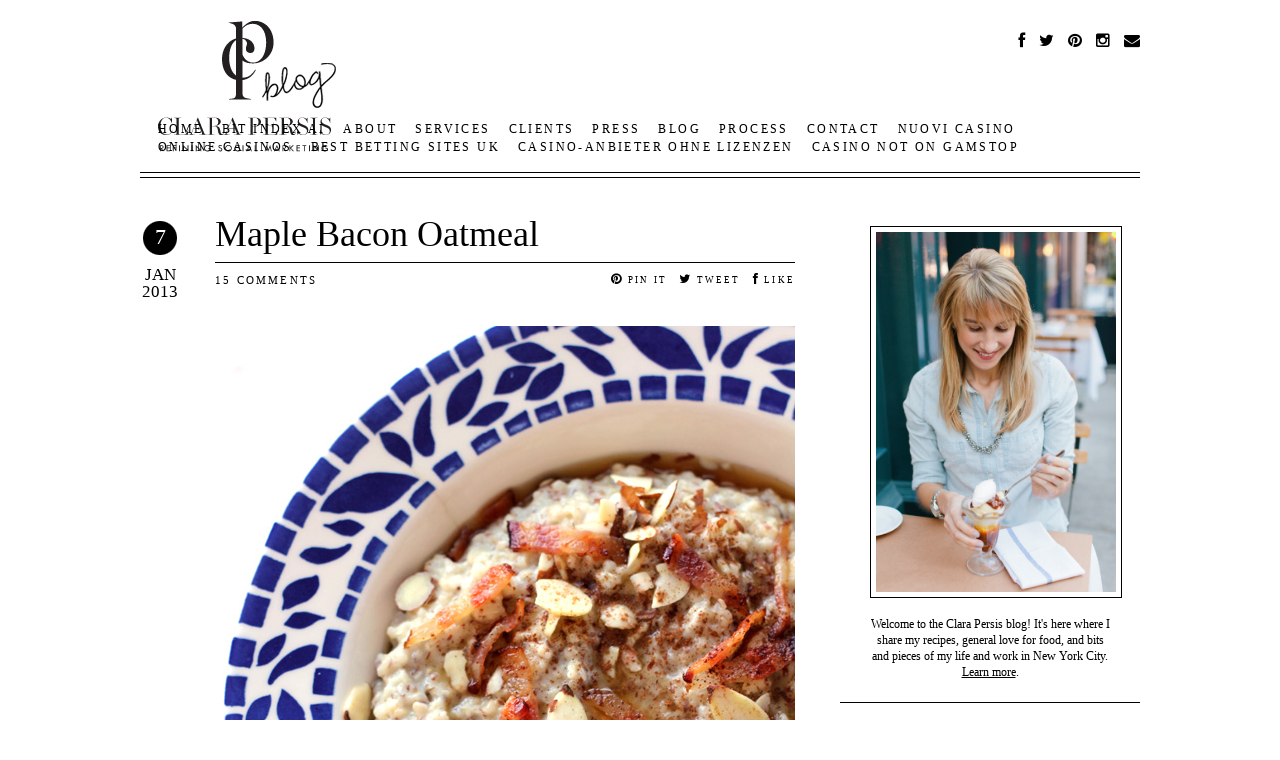

--- FILE ---
content_type: text/html; charset=UTF-8
request_url: https://clarapersis.com/2013/01/maple-bacon-oatmeal-3/
body_size: 11753
content:
<!DOCTYPE html>
<!--[if IE 6]>
<html id="ie6" lang="en-US">
<![endif]--><!--[if IE 7]>
<html id="ie7" lang="en-US">
<![endif]--><!--[if IE 8]>
<html id="ie8" lang="en-US">
<![endif]--><!--[if !(IE 6) | !(IE 7) | !(IE 8)  ]><!--><html lang="en-US">
<!--<![endif]-->
<head>
<meta http-equiv="Content-Type" content="text/html; charset=UTF-8">
<meta name="viewport" content="width=device-width">
<title>Maple Bacon Oatmeal | Clara Persis</title>
<link rel="profile" href="https://gmpg.org/xfn/11">
<link rel="shortcut icon" type="image/x-icon" href="../../../wp-content/themes/clarapersis/favicon.ico">
<link href="../../../css/cdff447e-57b1-43b8-84df-899ec099acc9.css" rel="stylesheet" type="text/css">
<link rel="stylesheet" type="text/css" media="all" href="../../../wp-content/themes/clarapersis/style.css">
<link rel="pingback" href="https://clarapersis.com/xmlrpc.php">
<!--[if lt IE 9]>
<script src="http://clarapersis.com/wp-content/themes/clarapersis/js/html5.js" type="text/javascript"></script>
<![endif]-->
<link rel="alternate" type="application/rss+xml" title="Clara Persis » Feed" href="https://clarapersis.com/feed/">
<link rel="alternate" type="application/rss+xml" title="Clara Persis » Comments Feed" href="https://clarapersis.com/comments/feed/">
<link rel="alternate" type="application/rss+xml" title="Clara Persis » Maple Bacon Oatmeal Comments Feed" href="https://clarapersis.com/2013/01/maple-bacon-oatmeal-3/feed/"><link rel="stylesheet" id="pibfi_pinterest_style-css" href="../../../wp-content/plugins/pinterest-pin-it-button-for-images/ppibfi_pinterest.css" type="text/css" media="all">
<link rel="stylesheet" id="nrelate-style-common-1-4-0-css" href="../../../wp-content/plugins/nrelate-related-content/admin/styles/nrelate-panels-common.min.css" type="text/css" media="all">
<!--[if IE 6]>
<link rel='stylesheet' id='nrelate-ie6-1-4-0-css'  href='http://clarapersis.com/wp-content/plugins/nrelate-related-content/admin/styles/ie6-panels.min.css?ver=1.4.0' type='text/css' media='all' />
<![endif]-->
<link rel="stylesheet" id="nrelate-style-bty-1-4-0-css" href="../../../wp-content/plugins/nrelate-related-content/admin/styles/nrelate-panels-bty.min.css" type="text/css" media="all">
<link rel="stylesheet" id="bxslidercss-css" href="../../../wp-content/themes/clarapersis/js/jquery.bxslider.css" type="text/css" media="all">
<link rel="stylesheet" id="jetpack_css-css" href="../../../wp-content/plugins/jetpack/css/jetpack.css" type="text/css" media="all">
  <script type="text/javascript">var nr_domain = "clarapersis.com", nr_is_home = 0, nr_pageurl = 'http://clarapersis.com/2013/01/maple-bacon-oatmeal-3/';</script>
  <script async type="text/javascript" id="nrelate_loader_script" data-nrelate-options='{"plugins":{"related":{"pl_ver":"1.4.0","cssstyle":"bty","thumbsize":100,"widgetstyle":1}}}' src="../../../wp-content/plugins/nrelate-related-content/admin/nrelate_js.min.js"></script><script type="text/javascript" src="../../../wp-includes/js/jquery/jquery.js"></script>
<script type="text/javascript" src="../../../wp-includes/js/jquery/jquery-migrate.min.js"></script>
<script type="text/javascript" src="../../../wp-content/plugins/pinterest-pin-it-button-for-images/ppibfi_pinterest.js"></script>
<script type="text/javascript" src="../../../wp-content/themes/clarapersis/js/jquery.fancyselect.js"></script>
<script type="text/javascript" src="../../../js/jquery.form-n-validate.js"></script>
<script type="text/javascript" src="../../../wp-content/themes/clarapersis/js/mailchimp.js"></script>
<script type="text/javascript" src="../../../wp-content/themes/clarapersis/js/jquery.bxslider.min.js"></script>
<link rel="EditURI" type="application/rsd+xml" title="RSD" href="https://clarapersis.com/xmlrpc.php?rsd">
<link rel="wlwmanifest" type="application/wlwmanifest+xml" href="https://clarapersis.com/wp-includes/wlwmanifest.xml"> 
<link rel="prev" title="Weekend Wishes" href="https://clarapersis.com/2013/01/weekend-wishes-18/">
<link rel="next" title="Dressed to Entertain" href="https://clarapersis.com/2013/01/dressed-to-entertain/">
<meta name="generator" content="WordPress 4.3">
<link rel="canonical" href="../../../2013/01/maple-bacon-oatmeal-3/">
<link rel="shortlink" href="https://wp.me/p49vVL-1E3">
<!-- Jetpack Open Graph Tags -->
<meta property="og:type" content="article">
<meta property="og:title" content="Maple Bacon Oatmeal">
<meta property="og:url" content="http://clarapersis.com/2013/01/maple-bacon-oatmeal-3/">
<meta property="og:description" content="I always find the best recipes come out of nowhere, when I'm making something I never even intended to put on the blog. In fact, I had big plans to post a recipe for a Tuscan white bean and kale so...">
<meta property="article:published_time" content="2013-01-07T09:00:08+00:00">
<meta property="article:modified_time" content="2013-01-07T09:00:08+00:00">
<meta property="og:site_name" content="Clara Persis">
<meta property="og:image" content="../../../wp-content/uploads/2013/01/Channeling-Contessas-Maple-Bacon-Oatmeal-2.jpg">
<meta property="og:locale" content="en_US">
<meta name="twitter:card" content="summary">
</head>
<body class="single single-post postid-6327 single-format-standard singular">
<div id="page" class="hfeed">
	<header id="branding" role="banner">			
						<a href="../../../blog/">
				<img src="../../../wp-content/themes/clarapersis/images/blog-logo.jpg" id="logo" alt="">
			</a>
						<nav id="social">
				<a href="https://www.facebook.com/channelingcontessa" target="_blank"><i class="fa fa-facebook"></i></a>
				<a href="https://twitter.com/#!/clarapersis" target="_blank"><i class="fa fa-twitter"></i></a>
				<a href="https://pinterest.com/clarapersis/" target="_blank"><i class="fa fa-pinterest"></i></a>
				<a href="https://instagram.com/clarapersis" target="_blank"><i class="fa fa-instagram"></i></a>
				<a href="/cdn-cgi/l/email-protection#630e020a0f170c59000f02110223000f021102130611100a104d000c0e" target="_blank"><i class="fa fa-envelope"></i></a>
			</nav>
			<nav id="access" role="navigation">
				<div class="menu-main-menu-container"><ul id="menu-main-menu" class="menu"><li id="menu-item-10007" class="menu-item menu-item-type-post_type menu-item-object-page menu-item-10007"><a href="/"><span>Home</span></a></li>
				<li id="menu-item-10009" class="menu-item menu-item-type-post_type menu-item-object-page menu-item-10009"><a href="https://bit-indexai.io/"><span>BIT INDEX AI</span></a></li>
<li id="menu-item-10009" class="menu-item menu-item-type-post_type menu-item-object-page menu-item-10009"><a href="../../../about/"><span>About</span></a></li>
<li id="menu-item-10010" class="menu-item menu-item-type-post_type menu-item-object-page menu-item-10010"><a href="../../../services/"><span>Services</span></a></li>
<li id="menu-item-10012" class="menu-item menu-item-type-post_type menu-item-object-page menu-item-10012"><a href="../../../clients/"><span>Clients</span></a></li>
<li id="menu-item-10013" class="menu-item menu-item-type-post_type menu-item-object-page menu-item-10013"><a href="../../../press/"><span>Press</span></a></li>
<li id="menu-item-10014" class="menu-item menu-item-type-post_type menu-item-object-page current_page_parent menu-item-10014"><a href="../../../blog/"><span>Blog</span></a></li>
<li id="menu-item-10011" class="menu-item menu-item-type-post_type menu-item-object-page menu-item-10011"><a href="../../../process/"><span>Process</span></a></li>
<li id="menu-item-10015" class="menu-item menu-item-type-post_type menu-item-object-page menu-item-10015"><a href="../../../contact/"><span>Contact</span></a></li><li class="menu-item menu-item-type-post_type menu-item-object-page menu-item-10015"><a href="https://www.fuorirotta.org/">Nuovi Casino</a></li><li class="menu-item menu-item-type-post_type menu-item-object-page menu-item-10015"><a href="https://bikesale.de/beste-online-casino">Online Casinos</a></li><li class="menu-item menu-item-type-post_type menu-item-object-page menu-item-10015"><a href="https://thedabbler.co.uk/">Best Betting Sites UK</a></li><li class="menu-item menu-item-type-post_type menu-item-object-page menu-item-10015"><a href="https://www.zukunftscharta.de/">Casino-anbieter Ohne Lizenzen</a></li><li class="menu-item menu-item-type-post_type menu-item-object-page menu-item-10015"><a href="https://gdalabel.org.uk/">Casino Not On Gamstop</a></li>
</ul></div>			</nav><!-- #access -->	
	</header><!-- #branding -->
	<div id="main">
		<div id="primary">
			<div id="content" role="main">
	<article id="post-6327" class="post-6327 post type-post status-publish format-standard hentry category-breakfast tag-bacon tag-bacon-in-oatmeal tag-breakfast-2 tag-hearty-breakfast tag-oatmeal tag-protein-rich-breakfast">
		<header class="entry-header">
			<div class="entry-date">
				<a href="../../../2013/01/maple-bacon-oatmeal-3/" title="Permalink to Maple Bacon Oatmeal" rel="bookmark"><div class="number">7</div>
				Jan<br>
				2013</a>
			</div>
			<div class="main-meta">
				<h1 class="entry-title post-title"><a href="../../../2013/01/maple-bacon-oatmeal-3/" title="Permalink to Maple Bacon Oatmeal" rel="bookmark">Maple Bacon Oatmeal</a>
				</h1>
				<div class="entry-meta">
				<span class="comments-link"><a href="../../../2013/01/maple-bacon-oatmeal-3/#comments">15 comments</a></span>
				<span class="social-links">
					<a id="pin-it" href="javascript:void((function()%7Bvar%20e=document.createElement('script');e.setAttribute('type','text/javascript');e.setAttribute('charset','UTF-8');e.setAttribute('src','../../../js/pinmarklet.js'+Math.random()*99999999);document.body.appendChild(e)%7D)());"><i class="fa fa-pinterest"></i> PIN IT</a>
					<a id="tweet-this" href="https://twitter.com/share?&amp;url=http://clarapersis.com/2013/01/maple-bacon-oatmeal-3/" target="_blank"><i class="fa fa-twitter"></i> TWEET</a>
					<a id="post-facebook" href="https://www.facebook.com/share.php?u=http://clarapersis.com/2013/01/maple-bacon-oatmeal-3/"><i class="fa fa-facebook"></i> LIKE</a>
				</span>
				</div>
			</div>
		</header><!-- .entry-header -->
		<div class="post-content entry-content">
			<p><a href="../../../wp-content/uploads/2013/01/Channeling-Contessas-Maple-Bacon-Oatmeal-3.jpg">
		<span class="pibfi_pinterest ">
		<img class="alignnone size-full wp-image-6330" alt="Channeling-Contessa's-Maple-Bacon-Oatmeal-3" src="../../../wp-content/uploads/2013/01/Channeling-Contessas-Maple-Bacon-Oatmeal-3.jpg" width="580" height="838">
			<span class="xc_pin" onclick="pin_this(event, 'http://pinterest.com/pin/create/button/?url=http://clarapersis.com/2013/01/maple-bacon-oatmeal-3/&amp;media=http://clarapersis.com/wp-content/uploads/2013/01/Channeling-Contessas-Maple-Bacon-Oatmeal-3.jpg&amp;description=Maple Bacon Oatmeal')">
			</span>
		</span>
	</a></p>
<p>I always find the best recipes come out of nowhere, when I’m making something I never even intended to put on the blog. In fact, I had big plans to post a recipe for a Tuscan white bean and kale soup today but, truthfully, the photos came out horribly! I’m feeling the need to re-work my photo styling/ figure out a better way to deal with the winter lighting. I love the warmth of the photos from this <a href="http://www.channelingcontessa.com/2013/01/03/lets-talk-about-you-and-coffee-cake/">sour cream coffee cake</a>, but that was taken in my mom’s kitchen- so yeah, need to work on recreating that.</p>
<p>But I digress….let’s talk about oatmeal! Before you go running to the hills because I put bacon in this oatmeal and you’re trying to eat well in the new year- hear me out. There is only one slice per serving, and I used organic nitrate free bacon so we’re not talking about the worst thing for you. Add in some slivered almonds and flaxseed and you’ve got a hearty but not overly indulgent breakfast to fuel you through the morning. I had planned to add sautéed apples but didn’t realize I was completely out, so feel free to add that in to give it some fruit content. But even without, this breakfast is definitely one of those reason to get out of bed in the morning meals. And I definitely need that when it’s a balmy 30° outside. Oh January…</p>
<p>More killer oatmeal!<a href="http://www.channelingcontessa.com/2011/12/01/apple-pie-oatmeal/"> Apple Pie Oatmeal</a>, <a href="http://www.channelingcontessa.com/2012/10/10/bruleed-pumpkin-oatmeal/">Bruléed Pumpkin Oatmeal</a>, <a href="http://www.channelingcontessa.com/2011/02/21/oatmeal-reinvented/">Creamy Blueberry Steelcut Oats</a></p>
<p><a href="../../../wp-content/uploads/2013/01/Channeling-Contessa-Maple-Bacon-Oatmeal-1.jpg">
		<span class="pibfi_pinterest ">
		<img class="alignnone size-full wp-image-6329" alt="Channeling-Contessa-Maple-Bacon-Oatmeal-1" src="../../../wp-content/uploads/2013/01/Channeling-Contessa-Maple-Bacon-Oatmeal-1.jpg" width="580" height="387">
			<span class="xc_pin" onclick="pin_this(event, 'http://pinterest.com/pin/create/button/?url=http://clarapersis.com/2013/01/maple-bacon-oatmeal-3/&amp;media=http://clarapersis.com/wp-content/uploads/2013/01/Channeling-Contessa-Maple-Bacon-Oatmeal-1.jpg&amp;description=Maple Bacon Oatmeal')">
			</span>
		</span>
	</a><a href="../../../wp-content/uploads/2013/01/Channeling-Contessas-Maple-Bacon-Oatmeal-2.jpg"><img alt="Channeling-Contessa's-Maple-Bacon-Oatmeal-2" src="../../../wp-content/uploads/2013/01/Channeling-Contessas-Maple-Bacon-Oatmeal-2.jpg" width="580" height="387"></a></p>
<p><strong>Maple Bacon Oatmeal</strong></p>
<p><em>Serves 3</em></p>
<ul>
<li>1 cup scottish oats (could also use rolled or steel cut)</li>
<li>2 cups water</li>
<li>1 cup milk</li>
<li>1/4 tsp salt</li>
<li>3 slices thick cut organic bacon</li>
<li>2 T flax seed</li>
<li>3 T slivered almonds</li>
<li>maple syrup and cinnamon for serving</li>
</ul>
<p>Begin frying the bacon over medium low heat, cooking for about 5 minutes on each side until the bacon is nice and crisp (the key to cooking bacon well and not burning it, is to do it low and slow).</p>
<p>Cook the oatmeal according to the package instructions, but for every cup use two cups water and one cup milk. Once the oatmeal is cooked whisk in the salt and flax seed.</p>
<p>Once the bacon is finished cooking pat dry and slice into small pieces. Divide the oatmeal among three bowls. Top each with one slice chopped bacon, one tablespoon slivered almonds, and a bit of maple syrup and cinnamon. Serve immediately.</p>
					</div><!-- .entry-content -->
<div class="nr_related_placeholder" data-permalink="http://clarapersis.com/2013/01/maple-bacon-oatmeal-3/" data-title="Maple Bacon Oatmeal"></div>	</article><!-- #post-6327 -->
						<div id="comments">
		<ol class="commentlist">
				<li class="comment even thread-even depth-1" id="li-comment-1760">
		<article id="comment-1760" class="comment">
			<div style="text-align:center"><h2>Recommended by us</h2><ul style="list-style:none;padding-left:0"><li><a href="https://www.italy24news.com/">Casino Online Non Aams</a></li><li><a href="https://www.pizzeriadimatteo.com/">Casino Non Aams Sicuri</a></li><li><a href="https://www.clintoncards.co.uk/">Casinos Not On Gamstop</a></li><li><a href="https://www.mentoruk.org.uk/">Betting Sites</a></li><li><a href="https://tescobagsofhelp.org.uk/">Casinos Not On Gamstop</a></li><li><a href="https://townhousehotels.com/">Casino Italiani Non Aams</a></li><li><a href="https://www.bristolticketshop.co.uk/">UK Online Casinos Not On Gamstop</a></li><li><a href="https://www.datchamandala.net/">Meilleur Casino Live En Ligne</a></li><li><a href="https://www.face-online.org.uk/">UK Casino Not On Gamstop</a></li><li><a href="https://www.smallcharityweek.com/">Gambling Sites Not On Gamstop</a></li><li><a href="https://pride-events.co.uk/">Sites Not On Gamstop</a></li><li><a href="https://nva.org.uk/">Sites Not On Gamstop</a></li><li><a href="https://www.photo-arago.fr/">Casino En Ligne</a></li><li><a href="https://www.coupdepouceeconomiedenergie.fr/">Casino En Ligne France</a></li><li><a href="https://uk-sobs.org.uk/">Non Gamstop Casino Sites UK</a></li><li><a href="https://torontosversion.com/">Online Casinos Canada</a></li><li><a href="https://www.wycombewanderers.co.uk/">UK Casino Not On Gamstop</a></li><li><a href="https://www.lindro.it/">Non Aams Casino</a></li><li><a href="https://hashbrum.co.uk/">UK Casino Sites</a></li><li><a href="https://www.marathondessables.co.uk/">Sites Not On Gamstop</a></li><li><a href="https://www.fictionuncovered.co.uk/">UK Casino Not On Gamstop</a></li><li><a href="https://www.reseauconsigne.com/">Meilleur Casino En Ligne France</a></li><li><a href="https://www.fondsbkvb.nl/">Beste Online Casino Nederland</a></li><li><a href="https://www.wyedeantourism.co.uk/">Slots Not On Gamstop</a></li><li><a href="https://reseauvoltaire.net/">Casino Online Non Aams</a></li><li><a href="https://whatworks-csc.org.uk/">UK Online Casinos Not On Gamstop</a></li><li><a href="https://www.autismes.fr/">Best Crypto Casino</a></li><li><a href="https://www.etno.be/">Meilleur Casino En Ligne Belgique</a></li><li><a href="https://www.raffaellosanzio.org/">Casino Online Non Aams</a></li><li><a href="https://www.ccn2.fr/">Casino En Ligne</a></li><li><a href="https://www.isorg.fr/">Casino En Ligne Argent Réel</a></li><li><a href="https://www.vegan-france.fr/">Nouveau Casino En Ligne</a></li><li><a href="https://www.infoenergie-occitanie.org/">Casino Retrait Instantané</a></li><li><a href="https://www.pontdarc-ardeche.fr/">Meilleur Casino En Ligne</a></li><li><a href="https://www.placard-network.eu/">Casino Non Aams</a></li><li><a href="https://www.batiment-numerique.fr/">Casino En Ligne France</a></li><li><a href="https://buzzly.fr/">Casino Fiable En Ligne</a></li></ul></div><footer class="comment-meta">
				<div class="comment-author vcard">
					<span class="fn"><a href="http://www.bysarahrae.com/" rel="external nofollow" class="url">Sarah</a></span> <time pubdate datetime="2013-01-07T09:49:57+00:00">01.07.2013</time>
				</div><!-- .comment-author .vcard -->
			</footer>
			<div class="comment-content"><p>Nothing with the words “maple” &amp; “bacon” in the title could ever make me want to run for the hills, this looks/sounds delicious!</p>
</div>
			<div class="reply">
				<a rel="nofollow" class="comment-reply-link" href="../../../2013/01/maple-bacon-oatmeal-3/" onclick='return addComment.moveForm( "comment-1760", "1760", "respond", "6327" )' aria-label="Reply to Sarah">Reply</a>			</div><!-- .reply -->
		</article><!-- #comment-## -->
	</li><!-- #comment-## -->
	<li class="comment odd alt thread-odd thread-alt depth-1" id="li-comment-1761">
		<article id="comment-1761" class="comment">
			<footer class="comment-meta">
				<div class="comment-author vcard">
					<span class="fn"><a href="http://www.stripesandsequins.com/" rel="external nofollow" class="url">Grace - Stripes &amp; Sequins</a></span> <time pubdate datetime="2013-01-07T10:44:45+00:00">01.07.2013</time>
				</div><!-- .comment-author .vcard -->
			</footer>
			<div class="comment-content"><p>oh my gosh, this sounds incredible, clara!  i love mixing savory with sweet.</p>
</div>
			<div class="reply">
				<a rel="nofollow" class="comment-reply-link" href="../../../2013/01/maple-bacon-oatmeal-3/" onclick='return addComment.moveForm( "comment-1761", "1761", "respond", "6327" )' aria-label="Reply to Grace - Stripes &amp; Sequins">Reply</a>			</div><!-- .reply -->
		</article><!-- #comment-## -->
	</li><!-- #comment-## -->
	<li class="comment even thread-even depth-1" id="li-comment-1762">
		<article id="comment-1762" class="comment">
			<footer class="comment-meta">
				<div class="comment-author vcard">
					<span class="fn"><a href="http://chefjamielevine.com/" rel="external nofollow" class="url">jamie @ green beans &amp; grapefruit</a></span> <time pubdate datetime="2013-01-07T12:35:49+00:00">01.07.2013</time>
				</div><!-- .comment-author .vcard -->
			</footer>
			<div class="comment-content"><p>I actually think that this is a great compromise for “healthy” eating.  Can’t omit everything or you’ll be binge eating bacon by February!  (I’ll speak for myself).</p>
</div>
			<div class="reply">
				<a rel="nofollow" class="comment-reply-link" href="../../../2013/01/maple-bacon-oatmeal-3/" onclick='return addComment.moveForm( "comment-1762", "1762", "respond", "6327" )' aria-label="Reply to jamie @ green beans &amp; grapefruit">Reply</a>			</div><!-- .reply -->
		</article><!-- #comment-## -->
	<ul class="children">
	<li class="comment byuser comment-author-cpersis bypostauthor odd alt depth-2" id="li-comment-1765">
		<article id="comment-1765" class="comment">
			<footer class="comment-meta">
				<div class="comment-author vcard">
					<span class="fn">Clara</span> <time pubdate datetime="2013-01-08T08:22:28+00:00">01.08.2013</time>
				</div><!-- .comment-author .vcard -->
			</footer>
			<div class="comment-content"><p>Right?!?! A little goes a long way when it comes to bacon and maple syrup.</p>
</div>
			<div class="reply">
				<a rel="nofollow" class="comment-reply-link" href="../../../2013/01/maple-bacon-oatmeal-3/" onclick='return addComment.moveForm( "comment-1765", "1765", "respond", "6327" )' aria-label="Reply to Clara">Reply</a>			</div><!-- .reply -->
		</article><!-- #comment-## -->
	</li><!-- #comment-## -->
</ul><!-- .children -->
</li><!-- #comment-## -->
	<li class="comment even thread-odd thread-alt depth-1" id="li-comment-1763">
		<article id="comment-1763" class="comment">
			<footer class="comment-meta">
				<div class="comment-author vcard">
					<span class="fn"><a href="http://www.onceuponarecipeblog.com/" rel="external nofollow" class="url">Amanda @ Once Upon a Recipe</a></span> <time pubdate datetime="2013-01-07T17:10:24+00:00">01.07.2013</time>
				</div><!-- .comment-author .vcard -->
			</footer>
			<div class="comment-content"><p>I recently ate a maple bacon doughnut. It was spectacular. I don’t doubt that this oatmeal would be just as yummy. And quite possibly healthier too.<br>
PS. I am having the same issue with winter lighting for photographs. Let me know if you come up with any great ideas!</p>
</div>
			<div class="reply">
				<a rel="nofollow" class="comment-reply-link" href="../../../2013/01/maple-bacon-oatmeal-3/" onclick='return addComment.moveForm( "comment-1763", "1763", "respond", "6327" )' aria-label="Reply to Amanda @ Once Upon a Recipe">Reply</a>			</div><!-- .reply -->
		</article><!-- #comment-## -->
	<ul class="children">
	<li class="comment byuser comment-author-cpersis bypostauthor odd alt depth-2" id="li-comment-1766">
		<article id="comment-1766" class="comment">
			<footer class="comment-meta">
				<div class="comment-author vcard">
					<span class="fn">Clara</span> <time pubdate datetime="2013-01-08T08:26:38+00:00">01.08.2013</time>
				</div><!-- .comment-author .vcard -->
			</footer>
			<div class="comment-content"><p>Glad to know I’m not alone… I’ll let you know what changes I make. Oh food blogger life :).</p>
</div>
			<div class="reply">
				<a rel="nofollow" class="comment-reply-link" href="../../../2013/01/maple-bacon-oatmeal-3/" onclick='return addComment.moveForm( "comment-1766", "1766", "respond", "6327" )' aria-label="Reply to Clara">Reply</a>			</div><!-- .reply -->
		</article><!-- #comment-## -->
	</li><!-- #comment-## -->
</ul><!-- .children -->
</li><!-- #comment-## -->
	<li class="comment even thread-even depth-1" id="li-comment-1764">
		<article id="comment-1764" class="comment">
			<footer class="comment-meta">
				<div class="comment-author vcard">
					<span class="fn"><a href="http://www.wastngtimewisely.com/" rel="external nofollow" class="url">Claire</a></span> <time pubdate datetime="2013-01-07T23:54:06+00:00">01.07.2013</time>
				</div><!-- .comment-author .vcard -->
			</footer>
			<div class="comment-content"><p>What a genius idea…bacon to oatmeal. LOVE IT! </p>
<p><a href="http://www.wastingtimewisely.com/" rel="nofollow">http://www.wastingtimewisely.com</a></p>
</div>
			<div class="reply">
				<a rel="nofollow" class="comment-reply-link" href="../../../2013/01/maple-bacon-oatmeal-3/" onclick='return addComment.moveForm( "comment-1764", "1764", "respond", "6327" )' aria-label="Reply to Claire">Reply</a>			</div><!-- .reply -->
		</article><!-- #comment-## -->
	</li><!-- #comment-## -->
	<li class="comment odd alt thread-odd thread-alt depth-1" id="li-comment-1767">
		<article id="comment-1767" class="comment">
			<footer class="comment-meta">
				<div class="comment-author vcard">
					<span class="fn">CathieJ</span> <time pubdate datetime="2013-01-08T17:35:59+00:00">01.08.2013</time>
				</div><!-- .comment-author .vcard -->
			</footer>
			<div class="comment-content"><p>Oooooh sounds so delicious! Can’t wait to make this.</p>
</div>
			<div class="reply">
				<a rel="nofollow" class="comment-reply-link" href="../../../2013/01/maple-bacon-oatmeal-3/" onclick='return addComment.moveForm( "comment-1767", "1767", "respond", "6327" )' aria-label="Reply to CathieJ">Reply</a>			</div><!-- .reply -->
		</article><!-- #comment-## -->
	</li><!-- #comment-## -->
	<li class="comment even thread-even depth-1" id="li-comment-1768">
		<article id="comment-1768" class="comment">
			<footer class="comment-meta">
				<div class="comment-author vcard">
					<span class="fn"><a href="http://withach.com/" rel="external nofollow" class="url">Christin</a></span> <time pubdate datetime="2013-01-12T10:59:44+00:00">01.12.2013</time>
				</div><!-- .comment-author .vcard -->
			</footer>
			<div class="comment-content"><p>i want to eat this all day, everyday.</p>
</div>
			<div class="reply">
				<a rel="nofollow" class="comment-reply-link" href="../../../2013/01/maple-bacon-oatmeal-3/" onclick='return addComment.moveForm( "comment-1768", "1768", "respond", "6327" )' aria-label="Reply to Christin">Reply</a>			</div><!-- .reply -->
		</article><!-- #comment-## -->
	</li><!-- #comment-## -->
	<li class="comment odd alt thread-odd thread-alt depth-1" id="li-comment-1769">
		<article id="comment-1769" class="comment">
			<footer class="comment-meta">
				<div class="comment-author vcard">
					<span class="fn"><a href="http://qhardknight80e.posterous.com/" rel="external nofollow" class="url">hard knight</a></span> <time pubdate datetime="2013-07-01T22:40:37+00:00">07.01.2013</time>
				</div><!-- .comment-author .vcard -->
			</footer>
			<div class="comment-content"><p>Hi colleagues, nice piece of writing and pleasant urging commented here, I am actually enjoying by these.</p>
</div>
			<div class="reply">
				<a rel="nofollow" class="comment-reply-link" href="../../../2013/01/maple-bacon-oatmeal-3/" onclick='return addComment.moveForm( "comment-1769", "1769", "respond", "6327" )' aria-label="Reply to hard knight">Reply</a>			</div><!-- .reply -->
		</article><!-- #comment-## -->
	</li><!-- #comment-## -->
	<li class="comment even thread-even depth-1" id="li-comment-1770">
		<article id="comment-1770" class="comment">
			<footer class="comment-meta">
				<div class="comment-author vcard">
					<span class="fn"><a href="http://extremaduradigital.org/mediawiki/index.php/Usuario:CelsaBxycipanju" rel="external nofollow" class="url">Charita Wilkowitz</a></span> <time pubdate datetime="2013-10-20T06:12:09+00:00">10.20.2013</time>
				</div><!-- .comment-author .vcard -->
			</footer>
			<div class="comment-content"><p>Woah! I’m really enjoying the template/theme of this website.</p>
<p>It’s simple, yet effective. A lot of times it’s hard to get that “perfect balance” between user friendliness and<br>
visual appearance. I must say that you’ve done a amazing job with this.<br>
Also, the blog loads super fast for me on Chrome.<br>
Excellent Blog!</p>
</div>
			<div class="reply">
				<a rel="nofollow" class="comment-reply-link" href="../../../2013/01/maple-bacon-oatmeal-3/" onclick='return addComment.moveForm( "comment-1770", "1770", "respond", "6327" )' aria-label="Reply to Charita Wilkowitz">Reply</a>			</div><!-- .reply -->
		</article><!-- #comment-## -->
	</li><!-- #comment-## -->
	<li class="post pingback">
		<p>Pingback: <a href="http://www.cloudywithachanceofwine.com/10-delicious-oatmeal-recipes-to-kick-start-your-day/" rel="external nofollow" class="url">10 delicious oatmeal recipes to kick start your day</a></p>
	</li><!-- #comment-## -->
	<li class="post pingback">
		<p>Pingback: <a href="http://hickoryspotbeauty.com/30-ways-to-spice-up-snoozy-oatmeal/" rel="external nofollow" class="url">30 Ways to Spice Up Snoozy Oatmeal | Beauty - Fitness - Health ReBlog</a></p>
	</li><!-- #comment-## -->
	<li class="comment odd alt thread-odd thread-alt depth-1" id="li-comment-143808">
		<article id="comment-143808" class="comment">
			<footer class="comment-meta">
				<div class="comment-author vcard">
					<span class="fn">Mary E.</span> <time pubdate datetime="2015-01-16T21:31:22+00:00">01.16.2015</time>
				</div><!-- .comment-author .vcard -->
			</footer>
			<div class="comment-content"><p>May be a little late to the party but am definitely gonna try this oatmeal on my grandchildren next time I feed them.</p>
</div>
			<div class="reply">
				<a rel="nofollow" class="comment-reply-link" href="../../../2013/01/maple-bacon-oatmeal-3/" onclick='return addComment.moveForm( "comment-143808", "143808", "respond", "6327" )' aria-label="Reply to Mary E.">Reply</a>			</div><!-- .reply -->
		</article><!-- #comment-## -->
	<ul class="children">
	<li class="comment byuser comment-author-cpersis bypostauthor even depth-2" id="li-comment-144038">
		<article id="comment-144038" class="comment">
			<footer class="comment-meta">
				<div class="comment-author vcard">
					<span class="fn">Clara</span> <time pubdate datetime="2015-01-17T08:45:01+00:00">01.17.2015</time>
				</div><!-- .comment-author .vcard -->
			</footer>
			<div class="comment-content"><p>I like the sound of that plan! Hope they enjoy :).</p>
</div>
			<div class="reply">
				<a rel="nofollow" class="comment-reply-link" href="../../../2013/01/maple-bacon-oatmeal-3/" onclick='return addComment.moveForm( "comment-144038", "144038", "respond", "6327" )' aria-label="Reply to Clara">Reply</a>			</div><!-- .reply -->
		</article><!-- #comment-## -->
	</li><!-- #comment-## -->
</ul><!-- .children -->
</li><!-- #comment-## -->
		</ol>
							<div id="respond" class="comment-respond">
				<h3 id="reply-title" class="comment-reply-title"><div class="comment-form-title">Leave a Comment</div> <small><a rel="nofollow" id="cancel-comment-reply-link" href="../../../2013/01/maple-bacon-oatmeal-3/#respond" style="display:none;">Cancel reply</a></small></h3>
									<form action="/" method="post" id="commentform" class="comment-form">
																										<p class="comment-form-author"><label for="author">Name (Required)</label><input id="author" name="author" type="text" value="" size="30"></p>
<p class="comment-form-email"><label for="email">Email (Required)</label><input id="email" name="email" type="text" value="" size="30"></p>
<p class="comment-form-url"><label for="url">URL</label><input id="url" name="url" type="text" value="" size="30"></p>
												<textarea id="comment" name="comment" cols="45" rows="8" aria-required="true"></textarea>						
						<p class="form-submit"><input name="submit" type="submit" id="submit" class="submit" value="SUBMIT COMMENT &gt;"> <input type="hidden" name="comment_post_ID" value="6327" id="comment_post_ID">
<input type="hidden" name="comment_parent" id="comment_parent" value="0">
</p><p style="display: none;"><input type="hidden" id="akismet_comment_nonce" name="akismet_comment_nonce" value="43975e6ee1"></p><p class="comment-subscription-form"><input type="checkbox" name="subscribe_comments" id="subscribe_comments" value="subscribe" style="width: auto; -moz-appearance: checkbox; -webkit-appearance: checkbox;"> <label class="subscribe-label" id="subscribe-label" for="subscribe_comments">Notify me of follow-up comments by email.</label></p><p class="comment-subscription-form"><input type="checkbox" name="subscribe_blog" id="subscribe_blog" value="subscribe" style="width: auto; -moz-appearance: checkbox; -webkit-appearance: checkbox;"> <label class="subscribe-label" id="subscribe-blog-label" for="subscribe_blog">Notify me of new posts by email.</label></p><p style="display: none;"><input type="hidden" id="ak_js" name="ak_js" value="109"></p>					</form>
							</div><!-- #respond -->
</div><!-- #comments -->
			</div><!-- #content -->
							<div class="ad-block"><a href="http://www.kitchendaily.com/"><img src="../../../os/Stylelist/images/network_kitchendaily.jpg"></a></div>
					</div><!-- #primary -->
		<div id="secondary" class="widget-area" role="complementary">
			<aside id="black-studio-tinymce-2" class="widget widget_black_studio_tinymce"><div class="textwidget"><p style="text-align: center;"><a href="../../../about/"><img class="aligncenter size-full wp-image-1246" alt="sidebar-clara" src="../../../wp-content/uploads/2013/12/Sasithon-Photography-Buttermilk-Channel-0017.jpg" width="210" height="234"></a></p>
<p style="text-align: center;">Welcome to the Clara Persis blog! It's here where I share my recipes, general love for food, and bits and pieces of my life and work in New York City. <a href="../../../about/">Learn more</a>.</p></div></aside><aside id="text-4" class="widget widget_text">			<div class="textwidget"><script data-cfasync="false" src="/cdn-cgi/scripts/5c5dd728/cloudflare-static/email-decode.min.js"></script><script type="text/javascript">
var atwMN='93412479', atwWidth='300', atwHeight='250'
</script>
<script type="text/javascript" src="../../../ads/adsWrapper3.js"></script></div>
		</aside><aside id="sm_widget-2" class="widget widget_sm_widget"><h3 class="widget-title">Connect</h3>		
			<a href="https://www.facebook.com/channelingcontessa" target="_blank"><i class="fa fa-facebook"></i></a>
			<a href="https://twitter.com/#!/clarapersis" target="_blank"><i class="fa fa-twitter"></i></a>
			<a href="https://pinterest.com/clarapersis/" target="_blank"><i class="fa fa-pinterest"></i></a>
			<a href="https://instagram.com/clarapersis" target="_blank"><i class="fa fa-instagram"></i></a>
			<a href="/cdn-cgi/l/email-protection#8de0ece4e1f9e2b7eee1ecffeccdeee1ecffecfde8fffee4fea3eee2e0" target="_blank"><i class="fa fa-envelope"></i></a>
			<a href="http://feeds.feedburner.com/clarapersis" target="_blank"><i class="fa fa-rss"></i></a>
		</aside><aside id="nav_menu-2" class="widget widget_nav_menu"><h3 class="widget-title">Categories</h3><div class="menu-sidebar-category-menu-container"><ul id="menu-sidebar-category-menu" class="menu"><li id="menu-item-1268" class="menu-item menu-item-type-post_type menu-item-object-page current_page_parent menu-item-has-children menu-item-1268"><a href="../../../blog/">Food</a>
<ul class="sub-menu">
	<li id="menu-item-10026" class="menu-item menu-item-type-taxonomy menu-item-object-category current-post-ancestor current-menu-parent current-post-parent menu-item-10026"><a href="../../../category/food/breakfast/">Breakfast &amp; Brunch</a></li>
	<li id="menu-item-10028" class="menu-item menu-item-type-taxonomy menu-item-object-category menu-item-10028"><a href="../../../category/food/appetizers-snacks/">Snacks &amp; Apps</a></li>
	<li id="menu-item-10025" class="menu-item menu-item-type-taxonomy menu-item-object-category menu-item-10025"><a href="../../../category/food/dinner/">Main Dishes</a></li>
	<li id="menu-item-9975" class="menu-item menu-item-type-taxonomy menu-item-object-category menu-item-9975"><a href="../../../category/food/beverages/">Drinks</a></li>
	<li id="menu-item-10027" class="menu-item menu-item-type-taxonomy menu-item-object-category menu-item-10027"><a href="../../../category/food/dessert-dessert/">Sweets</a></li>
</ul>
</li>
<li id="menu-item-10030" class="menu-item menu-item-type-taxonomy menu-item-object-category menu-item-has-children menu-item-10030"><a href="../../../category/biz-notes-2/">Career</a>
<ul class="sub-menu">
	<li id="menu-item-10031" class="menu-item menu-item-type-taxonomy menu-item-object-category menu-item-10031"><a href="../../../category/biz-notes-2/all-career/">All Career</a></li>
</ul>
</li>
<li id="menu-item-10038" class="menu-item menu-item-type-taxonomy menu-item-object-category menu-item-has-children menu-item-10038"><a href="../../../category/kitchen-and-home-tips/">Home</a>
<ul class="sub-menu">
	<li id="menu-item-10039" class="menu-item menu-item-type-taxonomy menu-item-object-category menu-item-10039"><a href="../../../category/kitchen-and-home-tips/all-home/">All Home</a></li>
</ul>
</li>
<li id="menu-item-10040" class="menu-item menu-item-type-taxonomy menu-item-object-category menu-item-has-children menu-item-10040"><a href="../../../category/my-life/">Life</a>
<ul class="sub-menu">
	<li id="menu-item-10041" class="menu-item menu-item-type-taxonomy menu-item-object-category menu-item-10041"><a href="../../../category/my-life/all-life/">All Life</a></li>
</ul>
</li>
<li id="menu-item-10043" class="menu-item menu-item-type-taxonomy menu-item-object-category menu-item-has-children menu-item-10043"><a href="../../../category/style-2/">Style</a>
<ul class="sub-menu">
	<li id="menu-item-10044" class="menu-item menu-item-type-taxonomy menu-item-object-category menu-item-10044"><a href="../../../category/style-2/all-style/">Fashion</a></li>
	<li id="menu-item-10108" class="menu-item menu-item-type-taxonomy menu-item-object-category menu-item-10108"><a href="../../../category/style-2/beauty/">Beauty</a></li>
</ul>
</li>
<li id="menu-item-10082" class="menu-item menu-item-type-taxonomy menu-item-object-category menu-item-has-children menu-item-10082"><a href="../../../category/nyc/">NYC</a>
<ul class="sub-menu">
	<li id="menu-item-10083" class="menu-item menu-item-type-taxonomy menu-item-object-category menu-item-10083"><a href="../../../category/nyc/all-nyc/">NYC Eats</a></li>
</ul>
</li>
</ul></div></aside><aside id="search-2" class="widget widget_search"><h3 class="widget-title">Search</h3>	<form method="get" id="searchform" action="/">
		<label for="s" class="assistive-text">Search</label>
		<input type="text" class="field" name="s" id="s" placeholder="">
		<input type="submit" class="submit" name="submit" id="searchsubmit" value=" ">
	</form>
</aside><aside id="slider_widget-2" class="widget widget_slider_widget"><h3 class="widget-title">Fave Posts</h3>			<div class="widget_slider">
									<div class="slide">
						<a href="../../../2014/04/behind-the-scenes-with-erin-souder-of-grandiflora/"><img width="220" height="330" src="../../../wp-content/uploads/2014/04/Grandiflora-0158-220x330.jpg" class="attachment-medium wp-post-image" alt="Grandiflora-0158">						<strong>Behind the Scenes with Erin Souder of Grandiflora</strong><br>
						04.09.2014</a>
					</div>
									<div class="slide">
						<a href="../../../2014/02/zesty-blood-orange-margaritas/"><img width="220" height="330" src="../../../wp-content/uploads/2014/02/IMG_4547-220x330.jpg" class="attachment-medium wp-post-image" alt="IMG_4547">						<strong>Zesty Blood Orange Margaritas</strong><br>
						02.10.2014</a>
					</div>
									<div class="slide">
						<a href="../../../2014/01/behind-the-blog-with-style-me-pretty-living/"><img width="220" height="330" src="../../../wp-content/uploads/2014/01/SMPLiving_Contessa_111-220x330.jpg" class="attachment-medium wp-post-image" alt="SMPLiving_Contessa_111">						<strong>Behind the Blog with Style Me Pretty Living</strong><br>
						01.22.2014</a>
					</div>
									<div class="slide">
						<a href="../../../2014/01/chocolate-brownie-cookies/"><img width="220" height="293" src="../../../wp-content/uploads/2014/01/IMG_4469-220x293.jpg" class="attachment-medium wp-post-image" alt="IMG_4469">						<strong>Chocolate Brownie Cookies</strong><br>
						01.20.2014</a>
					</div>
							</div>
			<script data-cfasync="false" src="/cdn-cgi/scripts/5c5dd728/cloudflare-static/email-decode.min.js"></script><script>
			jQuery(document).ready(function($){
				$('.widget_slider').bxSlider({
					auto: true,
					controls: false,
					pager: false,
					speed: 1100,
					pause: 4500,
					mode: 'fade'
				});
			});
			</script>
		</aside><aside id="blog_subscription-2" class="widget jetpack_subscription_widget"><h3 class="widget-title">Subscribe</h3>
			<form action="#" method="post" accept-charset="utf-8" id="subscribe-blog-blog_subscription-2">
				<div id="subscribe-text"><p>Enter your email address:</p>
</div>					<p id="subscribe-email">
						<label id="jetpack-subscribe-label" for="subscribe-field">
							Email Address						</label>
						<input type="email" name="email" required="required" class="required" value="" id="subscribe-field-blog_subscription-2" placeholder="Email Address">
					</p>
					<p id="subscribe-submit">
						<input type="hidden" name="action" value="subscribe">
						<input type="hidden" name="source" value="http://clarapersis.com/2013/01/maple-bacon-oatmeal-3/">
						<input type="hidden" name="sub-type" value="widget">
						<input type="hidden" name="redirect_fragment" value="blog_subscription-2">
												<input type="submit" value="SUBMIT &gt;" name="jetpack_subscriptions_widget">
					</p>
							</form>
			<script>
			/*
			Custom functionality for safari and IE
			 */
			(function( d ) {
				// Creates placeholders for IE
				if ( ( 'placeholder' in d.createElement( 'input' ) ) ) {
					var label = d.getElementById( 'jetpack-subscribe-label' );
						label.style.clip 	 = 'rect(1px, 1px, 1px, 1px)';
						label.style.position = 'absolute';
						label.style.height   = '1px';
						label.style.width    = '1px';
						label.style.overflow = 'hidden';
				}
				// Make sure the email value is filled in before allowing submit
				var form = d.getElementById('subscribe-blog-blog_subscription-2'), 
					input = d.getElementById('subscribe-field-blog_subscription-2'),
					handler = function( event ) {
						if ( '' === input.value ) {
							input.focus();
							if ( event.preventDefault ){
								event.preventDefault();
							}
							return false; 
						}
					}; 
				if ( window.addEventListener ) {
					form.addEventListener( 'submit', handler, false );
				} else {
					form.attachEvent( 'onsubmit', handler );
				}
			})( document );
			</script>
</aside><aside id="text-2" class="widget widget_text"><h3 class="widget-title">Newsletter</h3>			<div class="textwidget"><p class="newsletter-text">Sign up to receive free tips, tricks and<br>
advice to create a killer social and digital media<br>
strategy for your brand.</p>
<form action="http://clarapersis.us3.list-manage1.com/subscribe/post?u=1d33fb49b6991027ec74d7e30&amp;id=686037001a" method="post" id="mc-embedded-subscribe-form" name="mc-embedded-subscribe-form" class="validate" target="_blank" novalidate>
<label>Enter your email address:</label>
<input type="email" value="" name="EMAIL" class="required email" id="mce-EMAIL"><br>
<input type="submit" value="SUBMIT &gt;">
</form>
<div id="mce-responses" class="clear">
	<div class="response" id="mce-error-response" style="display:none"></div>
	<div class="response" id="mce-success-response" style="display:none"></div>
</div></div>
		</aside><aside id="text-7" class="widget widget_text">			<div class="textwidget"><a title="Follow Clara Persis on Bloglovin" href="http://www.bloglovin.com/en/blog/11388463"><img alt="Follow on Bloglovin" src="../../../widget/bilder/en/widget.gif" border="100"></a></div>
		</aside><aside id="text-5" class="widget widget_text">			<div class="textwidget"><script type="text/javascript">
var atwMN='93412481', atwWidth='300', atwHeight='250'
</script>
<script type="text/javascript" src="../../../ads/adsWrapper3.js"></script></div>
		</aside><aside id="text-6" class="widget widget_text">			<div class="textwidget"><script type="text/javascript">
var atwMN='93412480', atwWidth='160', atwHeight='600'
</script>
<script type="text/javascript" src="../../../ads/adsWrapper3.js"></script></div>
		</aside><aside id="archives-2" class="widget widget_archive"><h3 class="widget-title">ARCHIVES</h3>		<label class="screen-reader-text" for="archives-dropdown-2">ARCHIVES</label>
		<select id="archives-dropdown-2" name="archive-dropdown" onchange="document.location.href=this.options[this.selectedIndex].value;">
			<option value="">Select Month</option>
				<option value="http://clarapersis.com/2015/08/"> August 2015 </option>
	<option value="http://clarapersis.com/2015/07/"> July 2015 </option>
	<option value="http://clarapersis.com/2015/05/"> May 2015 </option>
	<option value="http://clarapersis.com/2015/04/"> April 2015 </option>
	<option value="http://clarapersis.com/2015/03/"> March 2015 </option>
	<option value="http://clarapersis.com/2015/02/"> February 2015 </option>
	<option value="http://clarapersis.com/2015/01/"> January 2015 </option>
	<option value="http://clarapersis.com/2014/08/"> August 2014 </option>
	<option value="http://clarapersis.com/2014/07/"> July 2014 </option>
	<option value="http://clarapersis.com/2014/06/"> June 2014 </option>
	<option value="http://clarapersis.com/2014/05/"> May 2014 </option>
	<option value="http://clarapersis.com/2014/04/"> April 2014 </option>
	<option value="http://clarapersis.com/2014/03/"> March 2014 </option>
	<option value="http://clarapersis.com/2014/02/"> February 2014 </option>
	<option value="http://clarapersis.com/2014/01/"> January 2014 </option>
	<option value="http://clarapersis.com/2013/12/"> December 2013 </option>
	<option value="http://clarapersis.com/2013/11/"> November 2013 </option>
	<option value="http://clarapersis.com/2013/10/"> October 2013 </option>
	<option value="http://clarapersis.com/2013/09/"> September 2013 </option>
	<option value="http://clarapersis.com/2013/08/"> August 2013 </option>
	<option value="http://clarapersis.com/2013/07/"> July 2013 </option>
	<option value="http://clarapersis.com/2013/06/"> June 2013 </option>
	<option value="http://clarapersis.com/2013/05/"> May 2013 </option>
	<option value="http://clarapersis.com/2013/04/"> April 2013 </option>
	<option value="http://clarapersis.com/2013/03/"> March 2013 </option>
	<option value="http://clarapersis.com/2013/02/"> February 2013 </option>
	<option value="http://clarapersis.com/2013/01/"> January 2013 </option>
	<option value="http://clarapersis.com/2012/12/"> December 2012 </option>
	<option value="http://clarapersis.com/2012/11/"> November 2012 </option>
	<option value="http://clarapersis.com/2012/10/"> October 2012 </option>
	<option value="http://clarapersis.com/2012/09/"> September 2012 </option>
	<option value="http://clarapersis.com/2012/08/"> August 2012 </option>
	<option value="http://clarapersis.com/2012/07/"> July 2012 </option>
	<option value="http://clarapersis.com/2012/06/"> June 2012 </option>
	<option value="http://clarapersis.com/2012/05/"> May 2012 </option>
	<option value="http://clarapersis.com/2012/04/"> April 2012 </option>
	<option value="http://clarapersis.com/2012/03/"> March 2012 </option>
	<option value="http://clarapersis.com/2012/02/"> February 2012 </option>
	<option value="http://clarapersis.com/2012/01/"> January 2012 </option>
	<option value="http://clarapersis.com/2011/12/"> December 2011 </option>
	<option value="http://clarapersis.com/2011/11/"> November 2011 </option>
	<option value="http://clarapersis.com/2011/10/"> October 2011 </option>
	<option value="http://clarapersis.com/2011/09/"> September 2011 </option>
	<option value="http://clarapersis.com/2011/08/"> August 2011 </option>
	<option value="http://clarapersis.com/2011/07/"> July 2011 </option>
	<option value="http://clarapersis.com/2011/06/"> June 2011 </option>
	<option value="http://clarapersis.com/2011/05/"> May 2011 </option>
	<option value="http://clarapersis.com/2011/04/"> April 2011 </option>
	<option value="http://clarapersis.com/2011/03/"> March 2011 </option>
	<option value="http://clarapersis.com/2011/02/"> February 2011 </option>
	<option value="http://clarapersis.com/2011/01/"> January 2011 </option>
		</select>
</aside><aside id="text-3" class="widget widget_text"><h3 class="widget-title">FOOTNOTE</h3>			<div class="textwidget"><p>Clara Persis is associated with several affiliate programs. Occasionally I will include affiliate links in posts but rest assured I only link to products I truly love and support.</p>
</div>
		</aside><aside id="text-8" class="widget widget_text">			<div class="textwidget"></div>
		</aside>			<script>
				jQuery(document).ready(function($){
				  $('.menu-sidebar-category-menu-container li:has("ul")').addClass('dropdown');
				  $('.dropdown ul').hide();
				  $('.dropdown > a').click( function() {
				  	$(this).parent('li').find('ul').animate({
				      height: 'toggle',
				      opacity: 'toggle'
				    });
				    return false;
				  });
				  $('.widget select').fancySelect();
				});
			</script>
		</div><!-- #secondary .widget-area -->
	</div><!-- #main -->
</div><!-- #page -->
<footer id="colophon" role="contentinfo">
	<div class="inner">
		<span class="copyright">
			© 2015 Clara Persis, LLC. All rights reserved.</span>
		<span class="credit">
			site by <a href="http://smallshopstudio.com/" target="_blank">small shop</a> &amp; <a href="http://zoerooney.com/" target="_blank">Zoe Rooney Web Development</a>
		</span></div>
	
</footer><!-- #colophon -->
<script type="text/javascript">
bN_cfg = {
  // Force beacons to this address to resolve SSL certificate issues.
  b: "b.aol.com",
  // The "h" parameter whitelists this hostname for beacon initialization.
  // Note: Can be a string or an array of hostnames. Use "location.hostname" to match URL of current page
  h: location.hostname
};
function runOmni()
{
	s_265.pfxID="fnt";
	s_265.pageName=document.title;
	s_265.channel="us.contessa";
	s_265.linkInternalFilters="javascript:";
	s_265.prop1="wp_undefined";
	s_265.prop2="";
	s_265.prop54="wordpress";
	s_265.mmxgo=true;
	var s_code=s_265.t();
}
s_265_account ="aolsvc";
(function(){
    var d = document, s = d.createElement('script');
    s.type = 'text/javascript';
    s.src = (location.protocol == 'https:' ? 'https://s' : 'http://o') + '.aolcdn.com/os_merge/?file=/aol/beacon.min.js&file=/aol/omniture.min.js';
    d.getElementsByTagName('head')[0].appendChild(s);
})();
</script>
	<div style="display:none">
	</div>
<script type="text/javascript" src="../../../wp-content/plugins/akismet/_inc/form.js"></script>
<script type="text/javascript" src="../../../wp-includes/js/comment-reply.min.js"></script>
<script type="text/javascript" src="../../../wp-content/js/devicepx-jetpack.js"></script>
<script type="text/javascript" src="../../../e-201537.js" async defer></script>
<script defer src="https://static.cloudflareinsights.com/beacon.min.js/vcd15cbe7772f49c399c6a5babf22c1241717689176015" integrity="sha512-ZpsOmlRQV6y907TI0dKBHq9Md29nnaEIPlkf84rnaERnq6zvWvPUqr2ft8M1aS28oN72PdrCzSjY4U6VaAw1EQ==" data-cf-beacon='{"version":"2024.11.0","token":"2277c527e9804b18ae29975032b6bec5","r":1,"server_timing":{"name":{"cfCacheStatus":true,"cfEdge":true,"cfExtPri":true,"cfL4":true,"cfOrigin":true,"cfSpeedBrain":true},"location_startswith":null}}' crossorigin="anonymous"></script>
</body>
</html>


--- FILE ---
content_type: text/css
request_url: https://clarapersis.com/css/cdff447e-57b1-43b8-84df-899ec099acc9.css
body_size: -14
content:
/* 
This CSS resource incorporates links to font software which is 
the valuable copyrighted property of WebType LLC, The Font Bureau 
and/or their suppliers. You may not attempt to copy, install, 
redistribute, convert, modify or reverse engineer this font 
software. Please contact WebType with any questions: www.webtype.com
*/

body:after { content: ''; background-image: url(../v.gif); }

/* License for "MillerDisplay Light" has expired. */
/* License for "MillerDisplay Light Italic" has expired. */
/* License for "Century Gothic" has expired. */

--- FILE ---
content_type: text/css
request_url: https://clarapersis.com/wp-content/themes/clarapersis/style.css
body_size: 6033
content:
/*
Theme Name: Clara Persis
Theme URI: http://SITEURL.com
Author: Zoe Rooney
Author URI: http://zoerooney.com/
Description: Custom theme designed by <a href="http://smallshopstudio.com" target="_blank">small shop</a>
*/

@import url('inc/font-awesome.min.css');


/* RESET
 ----------------------------------------------- */
div{position:relative}.clear{clear:both}.aligncenter{display:block;margin:0 auto}.textcenter{text-align:center}.alignleft{float:left}.alignright{float:right}img.alignleft{margin-right:1em;margin-bottom:1.8em}img.alignright{margin-left:1em;margin-bottom:1.8em}.text-right{text-align:right}.half{width:45%}ul.unstyled{list-style-type:none}.hide{visibility:hidden;width:0!important;height:0!important;line-height:0!important;padding:0!important;margin:0!important}.clearfix:after{visibility:hidden;display:block;font-size:0;content:" ";clear:both;height:0}* html .clearfix{height:1%}.clearfix{display:block}*,address,blockquote,body,caption,cite,code,dd,dfn,div,dl,dt,em,fieldset,form,h1,h2,h3,h4,h5,h6,html,input,label,li,ol,p,pre,strong,td,th,ul,var{margin:0;padding:0;border:0;font-style:normal;font-family:inherit;font-size:100%}article,aside,details,figcaption,figure,footer,header,hgroup,nav,section{display:block}table{border-collapse:collapse;border-spacing:0}fieldset{border:0}img{border:0;-ms-interpolation-mode:bicubic}caption,th{text-align:center}q:after,q:before{content:''}html{overflow-y:scroll;font-size:100%;-webkit-text-size-adjust:100%;-ms-text-size-adjust:100%}strong{font-weight:700}em{font-style:italic}a img{border:0}audio,canvas,video{display:inline-block;*display:inline;*zoom:1}audio:not([controls]){display:none}button,input,select,textarea{font-size:100%;margin:0;vertical-align:baseline;*vertical-align:middle}button,input{line-height:normal;*overflow:visible}button::-moz-focus-inner,input::-moz-focus-inner{border:0;padding:0}button,input[type=button],input[type=reset],input[type=submit]{cursor:pointer;-webkit-appearance:button}input[type=search]{-webkit-appearance:textfield;-webkit-box-sizing:content-box;-moz-box-sizing:content-box;box-sizing:content-box}input[type=search]::-webkit-search-decoration{-webkit-appearance:none}textarea{overflow:auto;vertical-align:top}.alert{background:red;color:#fff}


/* =Structure
----------------------------------------------- */
html, body {
	height: 100%;
}
body {
	background: #FFF;
	margin: 0;
	padding: 0;
	min-width: 1040px;
}
#page {
	min-height: 100%;
	width: 1000px;
	padding: 0 20px;
	height: auto !important;
	height: 100%;
	margin: 0 auto -60px;
}
#main {
	clear: both;
	margin-top: 15px;
	padding: 24px 0 60px;
	overflow: hidden;
	background: url('images/rule-double.png') repeat-x top;
}
#colophon {
	height: 60px;
}
#primary {
	float: left;
	margin: 0;
	width: 655px;	
}
#content {
	margin: 0;
	width: 100%;
	float: left;
}
#primary.full-width,
#primary.full-width #content {
	width: 100%;
	float: none;
}
#secondary {
	float: right;
	padding: 20px 0 60px;
	width: 300px;
}

/* =Typography
----------------------------------------------- */

body, input, textarea {
	color: black;
	font-family: TimesNewRoman, "Times New Roman", Times, Baskerville, Georgia, serif;
	font-size: 14px;
	line-height: 1.35;
}

/* Headings */
h1,h2,h3,h4,h5,h6 {
	clear: both;
	text-transform: uppercase;
	font-style: normal;
	font-weight: normal;
}
h1 {
	font-family: "MillerDisplay Light";
	font-size: 36px;
}
h2 {
	font-family: "MillerDisplay Light";
	font-size: 24px;
}
h3 {
	font-family: "MillerDisplay Light";
	font-size: 18px;
}
h4 {
	text-transform: uppercase;
	font-size: 14px;
}
h5 {
	font-family: "Century Gothic";
	font-size: 13px;
	text-transform: uppercase;
}
h6 {
	text-transform: uppercase;
}


hr {
	background-color: #ccc;
	border: 0;
	height: 1px;
	margin-bottom: 1.5em;
}

/* Text elements */
p {
	margin-bottom: 1em;
}
ul, ol {
	margin: 0 0 1.5em 2.5em;
}
ul {
	list-style: square;
}
ol {
	list-style-type: decimal;
}
ol ol {
	list-style: upper-alpha;
}
ol ol ol {
	list-style: lower-roman;
}
ol ol ol ol {
	list-style: lower-alpha;
}
ul ul, ol ol, ul ol, ol ul {
	margin-bottom: 0;
}
dl {
	margin: 0 1.5em;
}
dt {
}
dd {
	margin-bottom: 1.5em;
}
strong {
}
em, i {
	font-style: italic;
}
blockquote,
blockquote p {
	font-family: "MillerDisplay Light";
	font-style: italic;
	font-size: 1.2em;
	font-weight: normal;
	margin: 0 1em 1.5em;
}
blockquote em, blockquote i{
	font-style: normal;
}
cite {
	font-family: "MillerDisplay Light";
	font-style: italic;
	color: #666;
	font-size: 0.75em;
}
pre {
	background: #f4f4f4;
	line-height: 1.5;
	margin-bottom: 1.5em;
	overflow: auto;
	padding: 0.75em 1.5em;
}
code, kbd {
	font: 13px Monaco, Consolas, "Andale Mono", "DejaVu Sans Mono", monospace;
}
abbr, acronym, dfn {
	border-bottom: 1px dotted #666;
	cursor: help;
}
address {
	display: block;
	margin: 0 0 1.5em;
}
ins {
	background: #fff9c0;
	text-decoration: none;
}
sup,
sub {
	font-size: 10px;
	height: 0;
	line-height: 1;
	position: relative;
	vertical-align: baseline;
}
sup {
	bottom: 1ex;
}
sub {
	top: .5ex;
}

/* Forms */
.contact-form label,
label {
	font-weight: normal !important;
	font-style: italic;
	font-size: 12px;
}
.contact-form label {
	margin-top: 10px;
	margin-bottom: 0 !important;
}
.contact-form label span {
	display: none; /* required notification */
}
input[type=text],
input[type=email],
input[type=password],
textarea {
	border: 1px solid black;
	font-size: 12px;
	padding: 2px 6px;
	margin: 5px 0;
}
input[type=text]:focus,
textarea:focus {
	color: black;
}
textarea {
	resize: vertical;
}
.contact-form textarea {
	width: 300px;
	min-height: 150px;
}
input[type=submit] {
	border: none;
	background: none;
	font-family: "Century Gothic";
	font-size: 11px;
	text-transform: uppercase;
	letter-spacing: 0.2em;
}
input[type=submit]:hover {
	color: #999;
}
/* extra spacing on contact form page */
.page-id-27 p {
	margin-bottom: 2.5em;
}
input#s {
	background: #FFF;
}
input#searchsubmit {
	display: inline-block;
	width: 18px;
	height: 17px;
	margin-left: 4px;
	background: url('images/search.png') no-repeat;
}

/* Links */
a {
	color: black;
	text-decoration: underline;
}
a:focus,
a:active,
a:hover {
	color: #999999;
}


/* Assistive text */
.assistive-text {
	position: absolute !important;
	clip: rect(1px 1px 1px 1px); /* IE6, IE7 */
	clip: rect(1px, 1px, 1px, 1px);
}
#access a.assistive-text:active,
#access a.assistive-text:focus {
	clip: auto !important;
	font-size: 12px;
	position: absolute;
	text-decoration: underline;
	top: 0;
	left: 7.6%;
}


/* =Header
----------------------------------------------- */

#branding {
	padding: 20px 0 0 18px;
	position: relative;
	z-index: 200;
}

#branding #logo {
	height: auto;
}


/* =Menu
-------------------------------------------------------------- */
#social {
	position: absolute;
	top: 30px;
	right: 0;
}
#social a {
	display: inline-block;
	margin-left: 10px;
	font-size: 16px;
	color: black;
}
#social a:hover {
	color: #999;
}
#access {
	margin: 0;
	position: absolute;
	right: 0;
	bottom: 0;
}
#access div {
	float: right;
	overflow: hidden;
	position: relative;
	width: 100%;
}
#access ul {
	clear: left;
	float: left;
	padding-left: 0;
	margin: 0 !important;
	list-style: none;
}
#access li {
	position: relative;
	display: block;
	float: left;
}
#access a {
	font-family: "Century Gothic";
	font-size: 12px;
	color: black;
	text-transform: uppercase;
	letter-spacing: 0.2em;
	display: block;
	padding: 0 0 2px 18px;
	margin: 0;
	text-decoration: none;
	cursor: pointer;
}
#access li a:hover {
	color: #999999;
}



/* =Content
----------------------------------------------- */

.hentry {
	margin: 0;
	padding: 0 0 20px;
	position: relative;
	overflow: hidden;
}
.page .hentry,
.no-results {
	border-bottom: none;
}
.page-header {
	text-align: right;
	border-bottom: 1px solid black;
	padding: 30px 0 10px;
}
.entry-header {
	padding-top: 20px;
}
.entry-header a {
	text-decoration: none;
}
.entry-date {
	width: 40px;
	padding-top: 5px;
	display: inline-block;
	vertical-align: top;
	text-align: center;
	font-family: "MillerDisplay Light";
	font-size: 17px;
	line-height: 17px;
	text-transform: uppercase;
}
.entry-date .number {
	width: 36px;
	padding: 3px 0 6px;
	margin: 0 auto 10px;
	font-size: 22px;
	line-height: normal;
	font-family: "MillerDisplay Light";
	color: white;
	text-align: center;
	background: url('images/date.png') no-repeat;
}
.entry-date:hover .number {
	opacity: 0.7;
}
.main-meta,
.post-content {
	width: 580px;
	display: inline-block;
	float: right;
}
.entry-title {
	border-bottom: 1px solid black;
	padding-bottom: 10px;
}
.entry-title,
.entry-title a {
	clear: both;
	color: black;
	font-size: 36px;
	line-height: 1em;
	padding-top: 0;
}
.post-title {
	text-transform: none;
}
.entry-meta {
	clear: both;
	padding: 10px 0;
	font-family: "Century Gothic";
	font-size: 11px;
	text-transform: uppercase;
	letter-spacing: 0.2em;
}
.xc_pin {
	background-image: url('images/pinit.png') !important;
	background-repeat: no-repeat;
	width: 52px !important;
	height: 52px !important;
	left: auto !important;
	right: 20px !important;
	top: 20px !important;
	margin-left: -25px !important;
}
.nr_related_placeholder {
	width: 580px;
	float: right;
	border-top: 1px solid #bcbcbc;
	border-bottom: 1px solid #bcbcbc;
	padding-top: 15px;
	margin-top: 20px;
	margin-bottom: 20px;
}
.nrelate .nr_title {
	font-family: "Century Gothic";
	font-size: 13px;
	text-transform: uppercase;
}
.social-links {
	float: right;
	font-size: 9px;
}
.social-links a {
	display: inline-block;
	margin-left: 8px;
}
.social-links a i {
	font-size: 12px;
}
.single-author .entry-meta .by-author {
	display: none;
}
.entry-content,
.entry-summary {
	padding: 20px 0 0;
}
.grid-post {
	padding: 20px 0;
	overflow: hidden;
}
.grid-post img {
	float: left;
}
.grid-post .entry-header {
	padding-top: 0;
}
.grid-post .entry-header,
.grid-post .post-content {
	width: 380px;
	float: right;
}
.grid-post .post-content a {
	font-style: italic;
}
.grid-post .main-meta {
	width: 380px;
}
.grid-post .entry-title {
	width: 325px;
	min-height: 75px;
	float: left;
	border-bottom: none;
}
.grid-post .entry-date {
	float: right;
	padding-top: 0;
}
.grid-post .entry-date .number {
	margin: 0 auto 5px;
}
.grid-post .entry-meta {
	border-top: 1px solid black;
}
.more-link {
	font-style: italic;
}
.entry-content table,
.comment-content table {
	border-bottom: 1px solid #ddd;
	margin: 0 0 1.5em;
	width: 100%;
}
.entry-content th,
.comment-content th {
	color: #666;
	font-size: 10px;
	font-weight: 500;
	line-height: 2.6em;
}
.entry-content td,
.comment-content td {
	border-top: 1px solid #ddd;
	padding: 6px 10px 6px 0;
}
.entry-content #s {
	width: 75%;
}
.comment-content ul,
.comment-content ol {
	margin-bottom: 1.5em;
}
.comment-content ul ul,
.comment-content ol ol,
.comment-content ul ol,
.comment-content ol ul {
	margin-bottom: 0;
}
dl.gallery-item {
	margin: 0;
}
.page-link {
	clear: both;
	display: block;
	margin: 0 0 1.5em;
}
.page-link span {
	margin-right: 6px;
}
.entry-meta .edit-link a,
.commentlist .edit-link a {
	background: #eee;
	-moz-border-radius: 3px;
	border-radius: 3px;
	float: right;
	font-size: 12px;
	line-height: 1.5em;
	font-weight: 300;
	text-decoration: none;
	padding: 0 8px;
}
.entry-content .edit-link {
	clear: both;
	display: block;
}


/* Images */
.entry-content img,
.comment-content img,
.widget img {
	max-width: 100%; /* Fluid images for posts, comments, and widgets */
}
img[class*="align"],
img[class*="wp-image-"],
img[class*="attachment-"] {
	height: auto; /* Make sure images with WordPress-added height and width attributes are scaled correctly */
}
img.size-full,
img.size-large {
	max-width: 100%;
	width: auto; /* Prevent stretching of full-size and large-size images with height and width attributes in IE8 */
	height: auto; /* Make sure images with WordPress-added height and width attributes are scaled correctly */
}

.entry-content img.wp-smiley {
	border: none;
	margin-bottom: 0;
	margin-top: 0;
	padding: 0;
}
img.alignleft,
img.alignright,
img.aligncenter {
	margin-bottom: 1.5em;
}
p img,
.wp-caption {
	margin-top: 0.4em;
}
.wp-caption {
	margin-bottom: 1.5em;
	max-width: 100%;
	height: auto;
}
.wp-caption img {
	display: block;
	margin: 0 auto;
	max-width: 100%;
	height: auto;
}
.wp-caption .wp-caption-text,
.gallery-caption {
	color: LINKCOLOR;
	font-size: 10px;
}
.wp-caption .wp-caption-text {
	margin-bottom: 0.6em;
	padding: 5px 0;
	position: relative;
}
#content .gallery {
	margin: 0 auto 1.5em;
}
#content .gallery a img {
	border: none;
}
#content .gallery-columns-4 .gallery-item {
	width: 23%;
	padding-right: 2%;
}
#content .gallery-columns-4 .gallery-item img {
	width: 100%;
	height: auto;
}
img#wpstats {
	display: block;
	margin: 0 auto 1.5em;
}

/* Image borders */

.wp-caption img {
	border-color: #eee;
}

/* Make sure embeds and iframes fit their containers */
embed,
iframe,
object {
	max-width: 100%;
}

/* Password Protected Posts */
.post-password-required .entry-header .comments-link {
	margin: 1.5em 0 0;
}
.post-password-required input[type=password] {
	margin: 0.8125em 0;
}



/* =Home
----------------------------------------------- */
#slides {
	height: 400px;
}
.slides {
	list-style: none;
	margin: 0;
	height: 400px;
	overflow: hidden;
}
.slides li {
	height: 400px;
	position: relative;
}
.slides .photo-credit {
	position: absolute;
	bottom: 6px;
	left: 15px;
}
.photo-credit {
	font-family: "Century Gothic";
	font-size: 9px;
	text-transform: uppercase;
	letter-spacing: 0.1em;
	color: #cccccc;
}
.home .entry-content {
	text-align: center;
	font-family: "MillerDisplay Light";
	font-size: 20px;
	padding: 10px 45px 40px;
	background: url('images/rule-double.png') repeat-x bottom;
}
.home .entry-content p,
.home .newsletter p {
	margin-bottom: 0;
}
.home h3 {
	text-align: center;
	padding: 22px 0 14px;
}
.home table {
	width: 100%;
	text-align: center;
}
.home table td {
	vertical-align: middle;
}
.home .recent-clients {
	padding-bottom: 40px;
	background: url('images/rule-double.png') repeat-x bottom;
	text-align: center;
}
.home .recent-clients a,
.home label {
	text-align: center;
	font-size: 12px;
	font-style: italic;
	color: black;
}
.home .recent-clients a:hover {
	color: #999;
}
.home .newsletter p {
	text-align: center;
	font-family: "MillerDisplay Light";
	font-size: 18px;
}
.home .newsletter form {
	display: block;
	margin: 12px auto;
	text-align: center;
}
.home .newsletter input[type=email] {
	width: 200px;
}
#mce-responses div {
	text-align: center;
	font-style: italic;
	font-weight: bold;
}

/* =Page
----------------------------------------------- */
.page-content strong {
	font-family: "MillerDisplay Light";
	font-weight: normal;
	font-size: 24px;
}
.column {
	width: 325px;
}
.featured-image {
	margin-top: 10px;
	padding: 6px;
	border: 1px solid black;
	line-height: 0;
	position: relative;
	float: left;
}
.featured-image img {
	margin: 0;
}
.featured-image .photo-credit {
	position: absolute;
	bottom: 5px;
	left: 15px;
	line-height: normal;
}
.text {
	width: 650px;
	padding-top: 5px;
}
.testimonial {
	clear: both;
	font-family: "MillerDisplay Light";
	font-style: italic;
	font-size: 18px;
	font-weight: normal;
	padding: 30px 7px 60px 40px;
	text-align: right;
}


/* =Process
----------------------------------------------- */
.process-content {
	font-family: "MillerDisplay Light";
	font-size: 20px;
	text-align: center;
	line-height: 1.2;
}
.process-content strong {
	font-weight: normal;
	font-size: 36px;
}
.process-content em {
	font-style: italic;
}
.process-columns {
	padding: 35px 0;
}
.process-point {
	font-family: TimesNewRoman, "Times New Roman", Times, Baskerville, Georgia, serif;
	font-size: 14px;
	line-height: 1.35;
	width: 205px;
	display: inline-block;
	vertical-align: top;
	margin: 0 11px;
	text-align: left;
}
.process-point h4 {
	border-bottom: 1px solid black;
	padding-bottom: 6px;
	margin-bottom: 6px;
}
.process-point div {
	clear: left;
}



/* =Grid
----------------------------------------------- */
.grid {
	padding-bottom: 50px;
	overflow: hidden;
}
.grid-item {
	padding: 0 12px 20px;
	float: left;
}
.grid a:hover {
	opacity: 0.7;
}


/* =error404
----------------------------------------------- */
.error404 #main #s {
	width: 75%;
}


/* =Pager Navigation
-------------------------------------------------------------- */
.ad-block {
	padding: 18px 0;
	text-align: center;
	clear: both;
}
#nav-below {
	clear: both;
	overflow: hidden;
	padding: 24px 0;
	border-top: 1px solid black;
	text-transform: lowercase;
	text-align: center;
}
#nav-below .page-numbers {
	font-style: normal;
}
#nav-below .page-numbers.current {
	color: #999;
}
#nav-below span,
#nav-below a {
	padding: 0 8px;
}
#nav-below a {
	text-decoration: none;
}
#nav-below a.prev,
#nav-below a.next {
	font-style: italic;
}



/* =Widgets
----------------------------------------------- */

.widget {
	clear: both;
	margin: 0;
	font-size: 12px;
	padding: 10px 0;
	border-bottom: 1px solid black;
}
.widget-title,
.widget-title label {
	font-family: "Century Gothic";
	font-style: normal;
	font-weight: normal;
	font-size: 11px;
	letter-spacing: 0.2em;
	text-align: center;
	text-transform: uppercase;
	padding: 20px 0 15px;
}
.widget p {
	padding: 0 30px;
}
.widget ul {
	font-size: 21px;
	font-family: "MillerDisplay Light";
	list-style: none;
	text-align: center;
	margin: 0;
}
.widget ul li {
	margin-bottom: 20px;
}
.widget ul a {
	text-decoration: none;
}
.widget ul ul {
	font-size: 16px;
	font-style: italic;
}
.widget ul li ul li {
	margin-bottom: 3px;
}
.widget ul li ul a {
	font-style: italic;
}
.widget select {
	margin:  0 auto 20px;
	display: block;
}
.widget form {
	text-align: center;
	margin-bottom: 20px;
}
.widget form input[type=text],
.widget form input[type=email] {
	width: 200px;
}
.widget form p {
	margin-bottom: 0;
}

/* Special Classes */
.featured-post {
	text-align: center;
	margin-bottom: 20px;
}
.featured-post div:nth-of-type(3) {
	margin: 0 auto;
}
.no-border {
	border-bottom: none;
	margin-bottom: 0;
	padding:  15px 0 0;
}
#subscribe-text,
.newsletter-text {
	font-style: italic;
	text-align: center;
	padding: 0 30px;
}
.newsletter-text {
	font-style: normal;
}
.widget_black_studio_tinymce img {
	padding: 5px;
	border: 1px solid black;
}
.widget_sm_widget {
	text-align: center;
}
.widget_sm_widget a {
	display: inline-block;
	font-size: 16px;
	padding: 0 6px 20px;
}
.menu-sidebar-category-menu-container {
	margin-bottom: 20px;
}
.widget_slider_widget {
	text-align: center;
	font-size: 13px;
}
.widget_slider .slide img {
	width: 220px;
	margin: 0 auto 18px;
	text-align: center;
}
.widget_slider a {
	text-decoration: none;
}

/* Search Widget */
.widget_search form {
	margin: 0 0 10px;
	text-align: center;
	position: relative;
	bottom: 10px;
}
.widget_search #s {
	width: 170px;
	display: inline-block;
}

/* Widget Image */
.widget_image img {
	height: auto;
	max-width: 100%;
}

/* Calendar Widget */

.widget_calendar #wp-calendar {
	color: TEXTCOLOR;
	width: 95%;
}
.widget_calendar #wp-calendar caption,
.widget_calendar #wp-calendar td,
.widget_calendar #wp-calendar th {
}
.widget_calendar #wp-calendar caption {
	font-size: 11px;
	font-weight: 500;
	padding: 5px 0 3px 0;
}
.widget_calendar #wp-calendar th {
	background: #f4f4f4;
	border-top: 1px solid #ccc;
	border-bottom: 1px solid #ccc;
}
.widget_calendar #wp-calendar tfoot td {
	background: #f4f4f4;
	border-top: 1px solid #ccc;
	border-bottom: 1px solid #ccc;
}


/* =Comments
----------------------------------------------- */
.comment-form-title {
	margin:  30px 0 10px;
}
#comments-title {
	padding: 0 0 2.6em;
}
.nopassword,
.nocomments {
	color: TEXTCOLOR;
	font-size: 24px;
	font-weight: 100;
	margin: 26px 0;
}
.commentlist {
	list-style: none;
	margin: 0 0 0 auto;
	width: 580px;
	
}
.content .commentlist,
.page-template-sidebar-page-php .commentlist {
	width: 100%; /* reset the width for the one-column and sidebar page layout */
}
.commentlist > li.comment {
	background: #FFF;
	position: relative;
}
.commentlist .pingback {
	margin: 0 0 10px;
	padding: 10px;
}
.commentlist .children {
	list-style: none;
	margin: 0 0 10px 20px;
}
.commentlist .children .children {
	margin: 10px 0 10px 20px;
}
.commentlist .children li.comment {
	background: #FFF;
	position: relative;
	margin: 30px 0;
}
article.comment {
	padding: 15px 0;
	margin: 15px 0;
	border-bottom: 1px solid black;
}
.avatar {
	float: left;
	padding-right: 10px;
	vertical-align: bottom;
}
.comment-meta {
	margin-bottom: 12px;
}
.comment-meta a {
	text-decoration: none;
}
.comment-meta .fn {
	font-style: normal;
	display: inline-block;
	vertical-align: baseline;
	font-family: "MillerDisplay Light";
	font-size: 16px;
	text-decoration: none;
}
.comment-meta time {
	font-style: normal;
	display: inline-block;
	vertical-align: baseline;
	float: right;
	clear: right;
	font-family: "Century Gothic";
	font-size: 10px;
	letter-spacing: 0.2em;
	text-transform: uppercase;
}
.comment-content p {
	margin-bottom: 1em;
}
.comment-content p:last-of-type {
	margin-bottom: 0;
}
a.comment-reply-link {
	color: #999999;
	display: inline-block;
	text-decoration: none;
	margin-top: 10px;
}


/* sidebar-page.php comments */
/* Make sure we have room for our comment avatars */
.page-template-sidebar-page-php .commentlist > li.comment,
.page-template-sidebar-page-php.commentlist .pingback {
	margin-left: 102px;
	width: auto;
}
/* And a full-width comment form */
.page-template-sidebar-page-php #respond {
	width: auto;
}

/* Comment Form */
#respond {
	margin: 0 0 1.5em auto;
	position: relative;
	width: 580px;
	overflow: hidden;
}
#respond input[type="text"],
#respond textarea {
	position: relative;
	float: left;
	display: inline-block;
	width: 565px;
}
#respond input[type="text"] {
	width: 250px;
}
#respond .comment-form-author,
#respond .comment-form-email,
#respond .comment-form-url {
	position: relative;
	margin: 5px 0 0;
	width: 565px;
	clear: both;
}
#respond input[type="text"]:focus,
#respond textarea:focus {
	text-indent: 0;
	z-index: 1;
}
#respond .comment-form-author label,
#respond .comment-form-email label,
#respond .comment-form-url label,
#respond .comment-form-comment label {
	display: inline-block;
	padding: 8px 10px 3px;
	position: relative;
	z-index: 1;
}
#respond .logged-in-as a {
	color: TEXTCOLOR;
}
#respond p {
	margin: 5px 0;
}
#respond .form-submit {
	float: left;
	margin: 0 0;
}
#respond input#submit {
	cursor: pointer;
	margin: 10px 0;
}
#respond #cancel-comment-reply-link {
	color: #999;
	margin-left: 10px;
	text-decoration: none;
}
.commentlist #respond {
	margin: 1.5em 0 0;
	width: auto;
}
#cancel-comment-reply-link {
	color: #999;
	display: block;
	position: absolute;
	right: 1.5em;
	text-decoration: none;
	top: 1.1em;
}
#respond p {
	font-size: 12px;
}
p.comment-form-comment {
	margin: 0;
}
.form-allowed-tags {
	display: none;
}
.comment-subscription-form {
	clear: both;
	display: block;
}


/* =Footer
----------------------------------------------- */

#colophon {
	clear: both;
	overflow: hidden;
}
.inner {
	width: 1000px;
	margin: 0 auto;
	padding: 20px 0;
	background: url('images/rule-double.png') repeat-x top;
}
.credit {
	float: right;
}
#colophon, 
#colohon a {
	font-size: 12px;	
}
#colophon a {
	text-decoration: underline;
	color: black;
}
#colophon a:hover {
	color: #999;
}


/* =IE7
----------------------------------------------- */

#ie7 article.intro {
	margin-left: -7.6%;
	margin-right: -7.6%;
	padding-left: -7.6%;
	padding-right: -7.6%;
	max-width: 1000px;
}
#ie7 section.featured-post {
	margin-left: -7.6%;
	margin-right: -7.6%;
	max-width: 850px;
}
#ie7 section.recent-posts {
	margin-right: 7.6%;
}


/* FancySelect */
div.fancy-select {
        position: relative;
        font-size: 12px;
        color: #000;
}

div.fancy-select.disabled {
        opacity: 0.5;
}

div.fancy-select select:focus + div.trigger.open {
        box-shadow: none;
}

div.fancy-select div.trigger {
        cursor: pointer;
        padding: 4px 24px 2px 9px;
        white-space: nowrap;
        overflow: hidden;
        text-overflow: ellipsis;
        position: relative;
        background: #fff;
        border: 1px solid black;
        color: black;
        width: 200px;
        transition: all 240ms ease-out;
        -webkit-transition: all 240ms ease-out;
        -moz-transition: all 240ms ease-out;
        -ms-transition: all 240ms ease-out;
        -o-transition: all 240ms ease-out;
        margin: 0 auto 20px;
}

div.fancy-select div.trigger:after {
        content: "";
        display: block;
        position: absolute;
        width: 0;
        height: 0;
        border: 5px solid transparent;
        border-top-color: black;
        top: 10px;
        right: 9px;
}

div.fancy-select div.trigger.open {
        background: white;
        border: 1px solid black;
        color: black;
        box-shadow: none;
}

div.fancy-select div.trigger.open:after {
        border-bottom-color: black;
        border-top-color: white;
        top: 5px;
}

div.fancy-select ul.options {
        list-style: none;
        margin: 0;
        text-align: left;
        position: absolute;
        top: 30px;
        left: 32px;
        visibility: hidden;
        opacity: 0;
        z-index: 50;
        max-height: 200px;
        overflow: auto;
        border: 1px solid black;
        background: #fff;
        min-width: 200px;
        transition: opacity 300ms ease-out, top 300ms ease-out, visibility 300ms ease-out;
        -webkit-transition: opacity 300ms ease-out, top 300ms ease-out, visibility 300ms ease-out;
        -moz-transition: opacity 300ms ease-out, top 300ms ease-out, visibility 300ms ease-out;
        -ms-transition: opacity 300ms ease-out, top 300ms ease-out, visibility 300ms ease-out;
        -o-transition: opacity 300ms ease-out, top 300ms ease-out, visibility 300ms ease-out;
}
div.fancy-select ul.options li {
	font-size: 12px;
	margin-bottom: 5px;
	
}
div.fancy-select ul.options.open {
        visibility: visible;
        top: 25px;
        opacity: 1;

        /* have to use a non-visibility transition to prevent this iOS issue (bug?): */
        /*http://stackoverflow.com/questions/10736478/css-animation-visibility-visible-works-on-chrome-and-safari-but-not-on-ios*/
        transition: opacity 300ms ease-out, top 300ms ease-out;
        -webkit-transition: opacity 300ms ease-out, top 300ms ease-out;
        -moz-transition: opacity 300ms ease-out, top 300ms ease-out;
        -ms-transition: opacity 300ms ease-out, top 300ms ease-out;
        -o-transition: opacity 300ms ease-out, top 300ms ease-out;
}

div.fancy-select ul.options li {
        padding: 3px 12px;
        cursor: pointer;
        white-space: nowrap;

        transition: all 150ms ease-out;
        -webkit-transition: all 150ms ease-out;
        -moz-transition: all 150ms ease-out;
        -ms-transition: all 150ms ease-out;
        -o-transition: all 150ms ease-out;
}

div.fancy-select ul.options li.selected {
        background: white;
        color: black;
}

div.fancy-select ul.options li.hover {
        color: #999;
}

--- FILE ---
content_type: text/css
request_url: https://clarapersis.com/wp-content/plugins/nrelate-related-content/admin/styles/nrelate-panels-bty.min.css
body_size: 206
content:
.nrelate_bty .nr_panel{display:block;float:left;position:relative;cursor:pointer;line-height:1.4;margin:1px 5px 3px 1px;padding:4px 2px;}.nrelate_bty .nr_img_div{display:block;position:relative;line-height:0;margin:auto;}.nrelate_bty .nr_img{border:0;outline:0;max-width:100%;margin:0;padding:0;}.nrelate_bty .nr_text{display:block;margin-top:8px;word-wrap:break-word;text-align:center;font-weight:700;font-size:80%;}.nrelate_bty .nr_sponsored_wrap{left:0;}.nrelate_bty .nr_excerpt{display:block;font-weight:400;}.nrelate_bty .nr_post_title,.nrelate_bty .nr_source,.nrelate_bty .nr_excerpt{display:block;}.nrelate_bty .nr_panel,.nrelate_bty .nr_panel:link,.nrelate_bty .nr_panel:visited,.nrelate_bty .nr_panel:active{border:none;text-decoration:none;color:inherit;}.nrelate_bty.nr_80 .nr_panel{width:84px;}.nrelate_bty.nr_80 .nr_sponsored_wrap{width:80px;top:62px;}.nrelate_bty.nr_80 .nr_sponsored{left:62px;}.nrelate_bty.nr_80 .nr_img_div{width:80px!important;height:80px!important;}.nrelate_bty.nr_90 .nr_panel{width:94px;}.nrelate_bty.nr_90 .nr_sponsored_wrap{width:90px;top:72px;}.nrelate_bty.nr_90 .nr_sponsored{left:72px;}.nrelate_bty.nr_90 .nr_img_div{width:90px!important;height:90px!important;}.nrelate_bty.nr_100 .nr_panel{width:104px;}.nrelate_bty.nr_100 .nr_sponsored_wrap{width:100px;top:82px;}.nrelate_bty.nr_100 .nr_sponsored{left:82px;}.nrelate_bty.nr_100 .nr_img_div{width:100px!important;height:100px!important;}.nrelate_bty.nr_110 .nr_panel,.nrelate_bty.nr_ .nr_panel{width:114px;}.nrelate_bty.nr_110 .nr_sponsored_wrap,.nrelate_bty.nr_ .nr_sponsored_wrap{width:110px;top:92px;}.nrelate_bty.nr_110 .nr_sponsored,.nrelate_bty.nr_ .nr_sponsored{left:92px;}.nrelate_bty.nr_110 .nr_img_div,.nrelate_bty.nr_ .nr_img_div{width:110px!important;height:110px!important;}.nrelate_bty.nr_120 .nr_panel{width:124px;}.nrelate_bty.nr_120 .nr_sponsored_wrap{width:120px;top:102px;}.nrelate_bty.nr_120 .nr_sponsored{left:102px;}.nrelate_bty.nr_120 .nr_img_div{width:120px!important;height:120px!important;}.nrelate_bty.nr_130 .nr_panel{width:134px;}.nrelate_bty.nr_130 .nr_sponsored_wrap{width:130px;top:112px;}.nrelate_bty.nr_130 .nr_sponsored{left:112px;}.nrelate_bty.nr_130 .nr_img_div{width:130px!important;height:130px!important;}.nrelate_bty.nr_140 .nr_panel{width:144px;}.nrelate_bty.nr_140 .nr_sponsored_wrap{width:140px;top:122px;}.nrelate_bty.nr_140 .nr_sponsored{left:122px;}.nrelate_bty.nr_140 .nr_img_div{width:140px!important;height:140px!important;}.nrelate_bty.nr_150 .nr_panel{width:154px;}.nrelate_bty.nr_150 .nr_sponsored_wrap{width:150px;top:132px;}.nrelate_bty.nr_150 .nr_sponsored{left:132px;}.nrelate_bty.nr_150 .nr_img_div{width:150px!important;height:150px!important;}.nrelate_bty .nr_source{font-weight:400;}

--- FILE ---
content_type: application/javascript
request_url: https://clarapersis.com/ads/adsWrapper3.js
body_size: 4997
content:
if (!window.ATW3_AdObj){
try {
if (parent.window.ATW3_AdObj)var ATW3_AdObj=parent.window.ATW3_AdObj;
else {
var ATW3_AdObj=new Object();
parent.window.ATW3_AdObj=ATW3_AdObj;
}}
catch (e){
var ATW3_AdObj=new Object();
}}
 var atw3Ping=function(f,s,t){
   var w=window;
	var fail=function(){
		if (w.removeEventListener){w.removeEventListener("message",atw3Listen,false)}
		else if (w.attachEvent){w.detachEvent("onmessage",atw3Listen)}
		var xx=(/allowedSizes=(.*?);/.test(s))?(RegExp.$1).split(','):'';
		if (xx)s=s.replace(/allowedSizes=.*?;/,"size="+xx[0]+";");
		if (s.indexOf('size=')==-1)s=s.replace(/\/0\/-1\//, "\/0\/-1\/size=300x250;");
		s=s.replace(/noperf=1;/,"noperf=1;artexc=art_exp;");
		document.write("<script type='text/javascript' src='"+s+"'></script>");
  	};
	var r=0;
	var atw3Listen=function(e){
		if (!r){
			if (!e){
				fail();
			}
			else if (e.source===f.contentWindow){
				if (e.data==="fifgood") {
					f.contentWindow.postMessage('url2='+s,e.origin);
				}
				else 
				{
					fail();
				}
				r=1;
			}
		}
	}
	if (w.addEventListener){w.addEventListener("message",atw3Listen,false)}
	else if (w.attachEvent){w.attachEvent("onmessage",atw3Listen)}
	setTimeout(function(){setTimeout(atw3Listen,t);},1);
}
var atw3Resize=function(iframeId,divId){
	var atw3GetSize=function(w,d){
		var f,fi,wi='0',h='0',z=0,c=0,a=0,aD1='',col;
		try {
			f=w.frameElement;
			fi=d.getElementById(iframeId);
			if (fi)f=fi;
			aD1=f.contentDocument.documentElement.innerHTML;
		}
		catch (e){return '0x0';}
		col=((aD1.indexOf('AOL - HTML - Blank HTML Ad')!=-1)||(aD1.indexOf('ATCollapse.gif')!=-1));
		if (!col){
			if (/ACE_AR(.*?)possible_size(.*?)[,}]/i.test(aD1))a=1
			else	if (/ACE_AR(.*?)Size(.*?)['"](.*?)['"]/i.test(aD1)){
				if (unescape(RegExp.$3).indexOf(',')>0)a=1;
			}
			if (!a){
				if ((/aolSize=["']([\d]*?)\|([\d]*)["']/i.test(aD1))&&(unescape(RegExp.$2)>1)){
					wi=unescape(RegExp.$1);
					h=unescape(RegExp.$2);
					a=1;
					if (wi=='6'&&h=='2'){
						wi='300';
						h='250';
					}
				}
				else if (/ACE_AR(.*?)Size(.*?)[,}]/i.test(aD1)){
					var as=unescape(RegExp.$2).replace(/[^\d\+]/g,"");
					wi=parseInt(as.substring(0,3),10);
					h=parseInt(as.substring(3,as.length),10);
					if (!(isNaN(wi)||isNaN(h))){a=1;} 
	 			}
				if (!a) {
					var di=d.getElementById(divId),wi2;
					if (!di){
						di=f.contentDocument.getElementById(divId);
					}
					if (di){
						wi=di.clientWidth;
						wi2=f.contentDocument.body.scrollWidth;
						if (wi2>wi)wi=wi2;
						h=di.clientHeight;
						if (h==0){
							h=f.contentDocument.body.scrollHeight;
						}
					}
					else {
						wi=f.contentDocument.body.scrollWidth;
						h=f.contentDocument.body.scrollHeight;
					}
					if (f.atwSizes){
						var s=f.atwSizes.split(','),l=s.length,lD=100,ma=0,di;
						for (var i=0;i<l;i++){
							x=s[i].split('x');
							di=Math.abs(x[0]-wi)+Math.abs(x[1]-h);
							if (di<lD){
								lD=di;
								ma=i;
							}
						}
						var zz=s[ma].split('x');
						wi=zz[0];
						h=zz[1];
					}
				}
			}
		}
		else {
			wi='collapse';
		}
		return (wi+'x'+h);
	}
	var sz=atw3GetSize(self,self.document);
	if (sz!='0x0'){
		var	wh=sz.split('x'),
			wi=wh[0],
			h=wh[1],
			prev=self,
			cur=parent,
			atTop=false,
			c=0;
		if (wi=='collapse'){
			wi=0;
			h=0;
		}
		try {
			f=self.frameElement;
			var fi=self.document.getElementById(iframeId);
			if (fi)f=fi;
			f.width=wi;
			f.height=h;
			f.style.width=wi+'px';
			f.style.height=h+'px';
		}
		catch(e){}
		while (!atTop&&c<5){
			try {
				atTop=(cur==top);
				var f=cur.document.getElementsByTagName('iframe'),l=f.length;
				for (var i=0;i<l;i++){
					if (f[i].contentWindow==prev&&(f[i].width<=wi||f[i].height<=h||wi==0)){
						f[i].width=wi;
						f[i].height=h;
						f[i].style.width=wi+'px';
						f[i].style.height=h+'px';
					}
				}
				prev=cur;
				cur=cur.parent;
				c++;
			}
			catch(e){return 0;}
		}
	}
}
function html3AdWH(m,w,h){
var u='',pg='',d=document,s,wi=window,pr=location.protocol,ugc='',dt=new Date(),ifV=2,al=1;
if (wi.atwMOAT=='1'&&!ATW3_AdObj.moat){
	ATW3_AdObj.moat=1;
	var sc=d.createElement("script"),hd=d.getElementsByTagName("head")[0];
 	sc.src='http://o.aolcdn.com/os/moat/prod/moatuac.js';
	hd.appendChild(sc);
}
if (m)m=m.toString()
else if (!wi.atwPlId)return 0;
try {
	var ur=wi.top.location.href; 
	if (!ur||ur==='undefined'){
		ifV=2;
	}
	else if (wi.top!==wi.self){
		ifV=1;
	}
	else {
		ifV=0;
	}
}
catch (e){}
if (!pr||pr.indexOf('http')<0)pr='http:';
try {
	u=top.location.href;
	if (!u||u=="undefined"){u=d.referrer}
	else {
		pg=top.location.href.substr(7).toLowerCase();
		pg=pg.replace(/www\./,'');
		pg=pg.replace(/\.com/,'');
		pg=pg.replace(/[?#].*$/,'');
		pg=escape(pg);
		var l=pg.length;
		if (l>48){
			pg=pg.substr(0,48);
			var ln=pg.length;
			if (pg[ln-1]=='%')pg=pg.substr(0,47);
			else if (pg[ln-2]=='%')pg=pg.substr(0,46);
		}
		pg="kvpg="+pg+";"
		pg=pg.replace(/\/;$/,';');
		pg=pg.replace(/\//g,'%2F');
	}
}
catch (e){u=d.referrer}
u=u||""
var uac=u.search(/atw3UAC=/i),n,n1,src;
if (uac>0&&!ATW3_AdObj.uac){
	n=u.substring(uac+8,u.length).replace(/&.*$/,'').split(/\||;/);
	if (n[1]&&n[1]=='c')src='http://cdn.atwola.com/_media/uac/'
	else if (n[1]&&n[1]=='s')src='https://s.aolcdn.com/ads/'
	else src='http://browsertest.web.aol.com/ads/';
	n1=n[0];
	if(/^[0-9A-Za-z/.]+$/.test(unescape(n1)))d.write('<script type="text/javascript" src="'+src+n1+'"></scr','ipt>')
	ATW3_AdObj.uac=1;
}
else{
var ipU=u.search(/atw3IP=/i),ip='',mn,crU=u.search(/atw3CrPr=/i),cr,cr1='',exU=u.search(/atw3Exc=/i),exc='',ln=u.length;
if (ipU>0)ip='ip='+u.substring(ipU+7,ln).replace(/&.*$/,'')+';';
if (!(/^[a-z0-9\.=;]+$/.test(unescape(ip))))ip='';
if (exU>0)exc=u.substring(exU+8,ln).replace(/&.*$/,'');
var ht='',nt='5113.1',pl='221794',ot='',
tp='J',nv=navigator,ua=nv.userAgent.toLowerCase(),ie=(nv.appName=="Microsoft Internet Explorer"),dyn='',inc='',chn='',
dev=(typeof wi.onorientationchange!='undefined')?'1':'2';
if ((ua.indexOf('mobile')>-1)||(/android|iphone|ipad|playbook|hp-tablet|kindle|silk|webos|blackberry|opera mini/i).test(navigator.appVersion))dev='1';
if (!dev)dev='2';
if (wi.s_265&&wi.s_265.channel)chn='kvoch='+escape(wi.s_265.channel)+';'
if (!wi.ATW3_AdObj.scr){
	ATW3_AdObj.scr=dt.getTime()%0x3b9aca00;
	ATW3_AdObj.tile=1;
}
else ATW3_AdObj.tile++;
var scr=ATW3_AdObj.scr,tile=ATW3_AdObj.tile;
mn=(/(\?|&)atw3[Mm][Nn]=(.*?)(&|$)/.test(u))?(RegExp.$2).split(/\||;/):'';
if (!(/^[0-9A-Za-z,-]+$/.test(unescape(mn))))mn='';
if (mn){
	var mL=mn.length,wxh=w+'x'+h,num,all=0;
	for (var i=0;i<mL;i=i+2){
		num=mn[i+1];
		if (num.indexOf('a')>0){
			num=num.replace('a','');
			all=1;
		}
		else {
			all=0;
		}
		if (num.indexOf('only')>-1){
			num=num.replace('only','');
			only=1;
		} 
		else {
			only=0; 
		}
		if ((ATW3_AdObj.tile==num)||(wxh==num)){
			m=mn[i];
			if (!all)mn[i+1]='';
			if (only)mn[i+1]='only';
		}
		else if (only){m='0';}
	}
}
if (m=='0'){ATW3_AdObj.tile++;return 0}
if (wi.atwHtNmAT){
	v=atwHtNmAT;
	ht=(/^https?/i.test(v))?v:((/^\/\//.test(v))?pr+v:pr+'//'+v);
	if (ht.charAt(ht.length-1)=='/')ht=ht.substring(0,ht.length-1);
}
if (wi.atwType==''){tp='J'}else if (wi.atwType){tp=atwType.toUpperCase();}
kv=(/(\?|&)atw3[Kk][Vv]=(.*?)(&|$)/.test(u))?escape(RegExp.$2):'';
if (!(/^[0-9A-Za-z,;-=_]+$/.test(unescape(kv))))kv='';
if (kv&&kv[kv.length-1]!=';')kv+=';'
if (wi.atwOthAT){
	v=atwOthAT;
	if (v.charAt(v.length-1)!=';')v+=';'
	var x=v.split(';'),l=x.length,y;
	for (i=0;i<l-1;i++){
		if (x[i].charAt(x[i].length-1)!='='){
			y=x[i].split('=');
			ot+=escape(y[0])+"="+escape(y[1])+';';
		}
	}
}
else if (ATW3_AdObj&&ATW3_AdObj.adsATOth)ot=ATW3_AdObj.adsATOth;
ot+=kv;
if (ot.indexOf('kvugc')==-1){
	try { 
		if (parent.window.adSetUGC)ugc=parent.window.adSetUGC
		else if (wi.adSetUGC)ugc=wi.adSetUGC;
	}
	catch (e){if (wi.adSetUGC){ugc=wi.adSetUGC;}}
	if (!ugc){
		if (ot.indexOf('cmsid')==-1)ugc='0'
		else ugc='1'
	}
	ot+='kvugc='+ugc+';';
}
if (wi.atwNetId){nt=atwNetId}
var nt1=u.search(/atwNt=/i);
if (nt1>0)nt=u.substring(nt1+6,ln).replace(/&.*$/,'');
if (wi.atwPlId&&!m){pl=atwPlId;m=pl;al=0;}
if (exc=='blank')inc='artexc=all;'
if (w=='RR'||w=='rr'){
	dyn='r';
	wi.atwSizes='300x250,300x600,300x1050';
	w='300';
	h='250';
}
else if (w=='LB'||w=='lb'){
	wi.atwSizes='728x90,948x250,970x66,970x90,950x252,970x250,940x230';
	w='728';
	h='90';
}
else if (w=='MM'||w=='mm'){
	wi.atwSizes='300x250,320x480,320x50';
	w='300';
	h='250';
}
 if (wi.atwPolar=='1'){
	wi.atwSizes='300x250,6x2';
	w='300';
	h='250';
}
var s1='',s2='';
if (wi.atwSizes){
	if (tp!='FILELESS'&&tp!='IMAGE'&&tp!='AFIF'){
		tp='J';
	}
	if (ifV==2&&tp!='AFIF'&&wi.atwPolar!='1'&&!wi.ampPg){
		s2+="size="+w+"x"+h+";";
	}

	else if (dyn!='r'&&wi.atwSendSizes!='no')s2+="allowedSizes="+wi.atwSizes+";";
}
else if (dyn!='r')s2+="size="+w+"x"+h+";";
s1=ot.toLowerCase()+ip+pg+'kvmn='+m+';kv3puac=1;kvgrp='+scr+';kvismob='+dev+';'+chn+'extmirroring=0;kvtile='+tile+';aduho='+(-1*dt.getTimezoneOffset())+';';
if (al)s2+='alias='+m+';';
s2+='noperf=1;noaddonpl=y;ifv='+ifV+';'+s1+inc+'grp='+scr;
if (m.substring(0,1).toLowerCase()=='m')m=m.substring(1,m.length);
if ((m.indexOf('-')>-1)&&(/^[0-9a-f\-]+$/i.test(m))){
	if (ht&&ht!='https://at.atwola.com')s=ht
	else {
		s=pr+'http://mads';
		if ((wi.atwCo&&wi.atwCo.toLowerCase()!='us')||(wi.atwNetId&&wi.atwNetId!='5113.1'))s+='uk'
		s+='.at.atwola.com';
	}
	var swh='',inI=false,inSD=true,pU,sd='';
	if (wi.screen&&wi.screen.width&&wi.screen.height)swh='swh='+wi.screen.width+'x'+wi.screen.height+';screenwidth='+wi.screen.width+';screenheight='+wi.screen.height+';';
	if (wi.devicePixelRatio)sd='screendensity='+wi.devicePixelRatio+';';
	try {
		if (wi.top!==wi.self)inI=true;
		pU=wi.top.location.href.toString();
	} 
	catch (e){}
	if (!pU||pU==="undefined"){
		inI=true;
		inSD=false;
	}
	var f1="f="+(inI?(inSD?"1":"2"):"0")+";";
	s+='/adcall?mpid='+m+';rettype=js;width='+w+';height='+h+';'   
	s+=s1+swh+sd+f1+'optn=1;grp='+scr+';random='+scr;
}
else {
	if (ht)s=ht
	else {
		s=pr+'//';
		if (wi.atwCo&&wi.atwCo.toLowerCase()!='us')s+='uk.';
		s+='at.atwola.com';
	}
	s+="/addyn/3.0/"+nt+"/"+pl+"/0/-1/";
	s+=s2;
}
if (crU>0){
	cr=u.substring(crU+9,ln).replace(/&.*$/,'').split(/\||;/);
	cr1=cr[0];
	if ((/http[s]{0,1}:\/\/[^\/]*?aol.com(:[0-9]*?){0,1}\//.test(cr1))&&(/^[0-9A-Za-z/.:]+$/.test(unescape(cr1)))){
		if ((dyn=='r'&&(cr[1]==300&&(cr[2]==250||cr[2]==600||cr[2]==1050)))||(cr[1]==w&&cr[2]==h)||(cr[3]==tile)){
			if (tp!='J'&&tp!='FILELESS'&&tp!='AFIF')s=cr1+'.html'
			else s=cr1+'.js'
		}
	}
}
if (m!='0'){
if (tp!='IMAGE'){
if (tp=='J'||(tp=='AFIF'&&(!wi.atwFIF||ifV!=2||!wi.postMessage))){
	var divId='atwAdJS'+Math.floor(Math.random()*10000);
	if (ifV==1&&wi.atwResize&&wi.atwSizes){
		d.write("<div id='"+divId+"' style='display:inline-block;'>");
	}
	d.write("<script type='text/javascript' src='"+s+"'></script>");
	if (ifV==1&&wi.atwResize&&wi.atwSizes){
		if (wi.addEventListener){wi.frameElement.addEventListener("load",function(){atw3Resize('',divId);},false)}
		else if (wi.attachEvent){wi.frameElement.attachEvent("onload",function(){atw3Resize('',divId);})}
		d.write('</div>');
		self.atwSizes=wi.atwSizes;
	}
 }
 else if (tp=='FILELESS'){
	var pd='',r=Math.floor(Math.random()*10000),iframeId='atwFilelessI'+r,divId='atwFilelessDiv'+r,divId2='atwFilelessInnerDiv'+r;
	if (wi.atwDiv){
		pd=document.getElementById(atwDiv);
	}
	if (pd){
		var dd=document.createElement('div');
		dd.id=divId;
		pd.appendChild(dd);
		var f=document.createElement('iframe');
		f.width=w;
		f.height=h;
		f.title='Ad';
		f.marginWidth=0;
		f.marginHeight=0;
		f.setAttribute('allowtransparency','true');
		f.frameBorder=0;
		f.scrolling="no";
		f.id=iframeId;
		dd.appendChild(f);
	}
	else {
		d.write("<div id='"+divId+"'><iframe id='"+iframeId+"' width="+w+" height="+h+" title=Ad scrolling=no frameborder=0 marginheight=0 marginwidth=0></iframe></div>");
	}
	f.atwSizes=wi.atwSizes;
	var i2=(f.contentWindow)?f.contentWindow:(f.contentDocument.document)?f.contentDocument.document:f.contentDocument;
	i2.document.open();
	var iStr='<html><head><title>Aol Advertisement</title></head><body';
	if (wi.atwResize&&wi.atwSizes){
		iStr+=' onload=parent.atw3Resize("'+iframeId+'","'+divId2+'");';
	}
	iStr+='><script type="text/javascript">\n';
	iStr+='var inDapIF=true;inFIF=true;\n';
	iStr+='</script>\n';
	iStr+='<div id="'+divId2+'"><script type="text/javascript" src="'+s+'"></script>\n';	
	iStr+='</div></body></html>';
	i2.document.write(iStr);
	i2.document.close(); 
 }
 else if (tp=='AFIF'&&wi.atwFIF&&ifV==2){
	var af=document.createElement("iframe");
	af.src=wi.atwFIF+'#url2='+s;
	af.width=0;
	af.height=0; 
	af.style.width="0px";
	af.style.height="0px";
	af.style.display='none';
	document.body.appendChild(af);
	if (wi.postMessage){
		atw3Ping(af,s,200);
	}
}
else{
	s=s.replace(/addyn/,'adiframe')
	d.write("<iframe src='"+s+"' width="+w+" height="+h+" scrolling=no frameborder=0 marginheight=0 marginwidth=0></iframe>")
}
}
else{
	d.write("<a href='"+s.replace(/addyn/,"adlink")+"' target=_blank><img src='"+s.replace(/addyn/,"adserv")+"' width="+w+" height="+h+" border=0 alt='advertisement'></a>")
}
}
atwHtNmAT='';atwType='';atwOthAT='';atwNetId='';atwPlId='',atwSizes='',atwDiv='';atwMN='';atwWidth='';atwHeight='';
ATW3_AdObj.uac=0
}}
var ampPg='';
function atw3AmpResize(){
	if (atwsizes){
		var a=self.document.documentElement.innerHTML,w,h;
		if ((/aolSize=["']([\d]*?)\|([\d]*)["']/i.test(a))&&(unescape(RegExp.$2)>1)){
			w=parseInt(unescape(RegExp.$1));
			h=parseInt(unescape(RegExp.$2));
			if (w&&h)window.context.requestResize(w,h);
		}
	}
}
if (window.AMP_LISTENING==true){
	try {
		ampPg=document.getElementById('c');
		if ((ampPg)&&(typeof atwdiv!='undefined')){
			atwMN=atwmn;
			atwDiv=atwdiv;
			atwPlId=atwplid;	
			atwOthAT=atwothat;
			atwCo=atwco;
			atwMOAT=atwmoat;
			atwHtNmAT=atwhtnmat;
			atwNetId=atwnetid;
			atwWidth=atwwidth;
			atwHeight=atwheight;
			atwPolar=atwpolar;
			atwSizes=atwsizes;
			if (window.addEventListener){window.addEventListener("load",function(){atw3AmpResize();},false)}
			else if (window.attachEvent){window.attachEvent("onload",function(){atw3AmpResize();})}
		}
	}
	catch(e){}
}

if (!window.atwWidth)atwWidth='300';
if (!window.atwHeight)atwHeight='250';
if (window.atwMN||window.atwPlId)html3AdWH(window.atwMN,atwWidth,atwHeight);

--- FILE ---
content_type: application/javascript
request_url: https://clarapersis.com/wp-content/themes/clarapersis/js/mailchimp.js
body_size: 998
content:
var fnames = new Array();var ftypes = new Array();fnames[0]='EMAIL';ftypes[0]='email';fnames[1]='FNAME';ftypes[1]='text';fnames[2]='LNAME';ftypes[2]='text';

jQuery(document).ready( function($) {
  var options = { errorClass: 'mce_inline_error', errorElement: 'div', onkeyup: function(){}, onfocusout:function(){}, onblur:function(){}  };
  var mce_validator = $("#mc-embedded-subscribe-form").validate(options);
  $("#mc-embedded-subscribe-form").unbind('submit');//remove the validator so we can get into beforeSubmit on the ajaxform, which then calls the validator
  options = { url: 'http://clarapersis.us3.list-manage.com/subscribe/post-json?u=1d33fb49b6991027ec74d7e30&id=686037001a&c=?', type: 'GET', dataType: 'json', contentType: "application/json; charset=utf-8",
                beforeSubmit: function(){
                    $('#mce_tmp_error_msg').remove();
                    $('.datefield','#mc_embed_signup').each(
                        function(){
                            var txt = 'filled';
                            var fields = new Array();
                            var i = 0;
                            $(':text', this).each(
                                function(){
                                    fields[i] = this;
                                    i++;
                                });
                            $(':hidden', this).each(
                                function(){
                                    var bday = false;
                                    if (fields.length == 2){
                                        bday = true;
                                        fields[2] = {'value':1970};//trick birthdays into having years
                                    }
                                	if ( fields[0].value=='MM' && fields[1].value=='DD' && (fields[2].value=='YYYY' || (bday && fields[2].value==1970) ) ){
                                		this.value = '';
								    } else if ( fields[0].value=='' && fields[1].value=='' && (fields[2].value=='' || (bday && fields[2].value==1970) ) ){
                                		this.value = '';
								    } else {
								        if (/\[day\]/.test(fields[0].name)){
	                                        this.value = fields[1].value+'/'+fields[0].value+'/'+fields[2].value;									        
								        } else {
	                                        this.value = fields[0].value+'/'+fields[1].value+'/'+fields[2].value;
                                        }
                                    }
                                });
                        });
                    return mce_validator.form();
                }, 
                success: mce_success_cb
            };
  $('#mc-embedded-subscribe-form').ajaxForm(options);
   
});
function mce_success_cb(resp){
	jQuery(document).ready( function($) {
    $('#mce-success-response').hide();
    $('#mce-error-response').hide();
    if (resp.result=="success"){
        $('#mce-'+resp.result+'-response').show();
        $('#mce-'+resp.result+'-response').html('Thank you! Please check your email to confirm your subscription.');
        $('#mc-embedded-subscribe-form').each(function(){
            this.reset();
    	}).hide();
    } else {
        var index = -1;
        var msg;
        try {
            var parts = resp.msg.split(' - ',2);
            if (parts[1]==undefined){
                msg = resp.msg;
            } else {
                i = parseInt(parts[0]);
                if (i.toString() == parts[0]){
                    index = parts[0];
                    msg = parts[1];
                } else {
                    index = -1;
                    msg = resp.msg;
                }
            }
        } catch(e){
            index = -1;
            msg = resp.msg;
        }
        try{
            if (index== -1){
                $('#mce-'+resp.result+'-response').show();
                $('#mce-'+resp.result+'-response').html(msg);            
            } else {
                err_id = 'mce_tmp_error_msg';
                html = '<div id="'+err_id+'" style="'+err_style+'"> '+msg+'</div>';
                
                var input_id = '#mc_embed_signup';
                var f = $(input_id);
                if (ftypes[index]=='address'){
                    input_id = '#mce-'+fnames[index]+'-addr1';
                    f = $(input_id).parent().parent().get(0);
                } else if (ftypes[index]=='date'){
                    input_id = '#mce-'+fnames[index]+'-month';
                    f = $(input_id).parent().parent().get(0);
                } else {
                    input_id = '#mce-'+fnames[index];
                    f = $().parent(input_id).get(0);
                }
                if (f){
                    $(f).append(html);
                    $(input_id).focus();
                } else {
                    $('#mce-'+resp.result+'-response').show();
                    $('#mce-'+resp.result+'-response').html(msg);
                }
            }
        } catch(e){
            $('#mce-'+resp.result+'-response').show();
            $('#mce-'+resp.result+'-response').html(msg);
        }
    }
	});
}